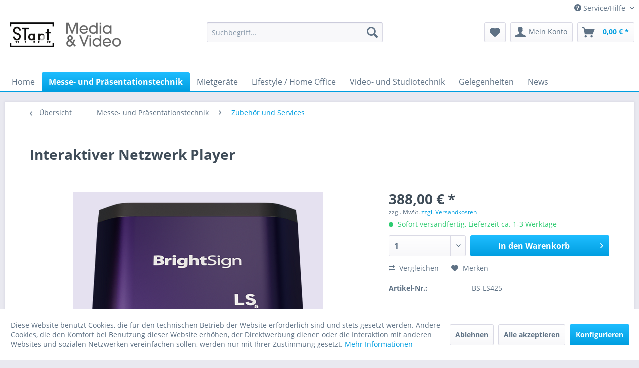

--- FILE ---
content_type: text/html; charset=UTF-8
request_url: https://www.start-media-video.net/messe-und-praesentationstechnik/zubehoer-und-services/3454/interaktiver-netzwerk-player
body_size: 17230
content:
<!DOCTYPE html>
<html class="no-js" lang="de" itemscope="itemscope" itemtype="https://schema.org/WebPage">
<head>
<meta charset="utf-8"><script>window.dataLayer = window.dataLayer || [];</script><script>window.dataLayer.push({
    "ecommerce": {
        "detail": {
            "actionField": {
                "list": "Zubeh\u00f6r und Services"
            },
            "products": [
                {
                    "name": "Interaktiver Netzwerk Player",
                    "id": "BS-LS425",
                    "price": "388",
                    "brand": "Markenfabrikat",
                    "category": "Zubeh\u00f6r und Services",
                    "variant": ""
                }
            ]
        },
        "currencyCode": "EUR"
    },
    "google_tag_params": {
        "ecomm_pagetype": "product",
        "ecomm_prodid": "BS-LS425"
    }
});</script>
<script>
var googleTag = function(w,d,s,l,i){w[l]=w[l]||[];w[l].push({'gtm.start':new Date().getTime(),event:'gtm.js'});var f=d.getElementsByTagName(s)[0],j=d.createElement(s),dl=l!='dataLayer'?'&l='+l:'';j.async=true;j.src='https://www.googletagmanager.com/gtm.js?id='+i+dl+'';f.parentNode.insertBefore(j,f);};
</script>
<meta name="author" content="" />
<meta name="robots" content="index,follow" />
<meta name="revisit-after" content="15 days" />
<meta name="keywords" content="Mediaplayer, WLAN, LAN, Bluetooth, Brightsign, Always look on the Brighsign of life, interaktiv, vernetzt, online, Player, LS425, Brightsign LS425" />
<meta name="description" content="Media Player mit WLAN" />
<meta property="og:type" content="product" />
<meta property="og:site_name" content="STart Media &amp; Video Shop" />
<meta property="og:url" content="https://www.start-media-video.net/messe-und-praesentationstechnik/zubehoer-und-services/3454/interaktiver-netzwerk-player" />
<meta property="og:title" content="Interaktiver Netzwerk Player" />
<meta property="og:description" content="Dieser Mediaplayer hat mehrere interaktive Funktionen. So ist es zum Beispiel möglich, den Player mit einem Touchmonitor zu verbinden und Webseiten…" />
<meta property="og:image" content="https://www.start-media-video.net/media/image/09/93/05/BS-LS425.png" />
<meta property="product:brand" content="Markenfabrikat" />
<meta property="product:price" content="388,00" />
<meta property="product:product_link" content="https://www.start-media-video.net/messe-und-praesentationstechnik/zubehoer-und-services/3454/interaktiver-netzwerk-player" />
<meta name="twitter:card" content="product" />
<meta name="twitter:site" content="STart Media &amp; Video Shop" />
<meta name="twitter:title" content="Interaktiver Netzwerk Player" />
<meta name="twitter:description" content="Dieser Mediaplayer hat mehrere interaktive Funktionen. So ist es zum Beispiel möglich, den Player mit einem Touchmonitor zu verbinden und Webseiten…" />
<meta name="twitter:image" content="https://www.start-media-video.net/media/image/09/93/05/BS-LS425.png" />
<meta itemprop="copyrightHolder" content="STart Media &amp; Video Shop" />
<meta itemprop="copyrightYear" content="2014" />
<meta itemprop="isFamilyFriendly" content="True" />
<meta itemprop="image" content="https://www.start-media-video.net/media/image/49/30/f5/StartMediaVideoLogo3.png" />
<meta name="viewport" content="width=device-width, initial-scale=1.0">
<meta name="mobile-web-app-capable" content="yes">
<meta name="apple-mobile-web-app-title" content="STart Media &amp; Video Shop">
<meta name="apple-mobile-web-app-capable" content="yes">
<meta name="apple-mobile-web-app-status-bar-style" content="default">
<link rel="apple-touch-icon-precomposed" href="https://www.start-media-video.net/media/image/55/57/00/Start-Logo-App-Icon144.png">
<link rel="shortcut icon" href="https://www.start-media-video.net/media/unknown/d9/0c/f4/favicon.ico">
<meta name="msapplication-navbutton-color" content="#009ee0" />
<meta name="application-name" content="STart Media &amp; Video Shop" />
<meta name="msapplication-starturl" content="https://www.start-media-video.net/" />
<meta name="msapplication-window" content="width=1024;height=768" />
<meta name="msapplication-TileImage" content="https://www.start-media-video.net/media/image/55/57/00/Start-Logo-App-Icon144.png">
<meta name="msapplication-TileColor" content="#009ee0">
<meta name="theme-color" content="#009ee0" />
<link rel="canonical" href="https://www.start-media-video.net/messe-und-praesentationstechnik/zubehoer-und-services/3454/interaktiver-netzwerk-player" />
<title itemprop="name">Netzwerk Player | STart Media &amp; Video Shop</title>
<link href="/web/cache/1754576496_c667802cca86d84b8c6054b39b6989a5.css" media="all" rel="stylesheet" type="text/css" />
</head>
<body class="is--ctl-detail is--act-index" ><!-- WbmTagManager (noscript) -->
<noscript><iframe src="https://www.googletagmanager.com/ns.html?id=GTM-KVP4Q6C"
            height="0" width="0" style="display:none;visibility:hidden"></iframe></noscript>
<!-- End WbmTagManager (noscript) -->
<div class="page-wrap">
<noscript class="noscript-main">
<div class="alert is--warning">
<div class="alert--icon">
<i class="icon--element icon--warning"></i>
</div>
<div class="alert--content">
Um STart&#x20;Media&#x20;&amp;&#x20;Video&#x20;Shop in vollem Umfang nutzen zu k&ouml;nnen, empfehlen wir Ihnen Javascript in Ihrem Browser zu aktiveren.
</div>
</div>
</noscript>
<header class="header-main">
<div class="top-bar">
<div class="container block-group">
<nav class="top-bar--navigation block" role="menubar">

    



    

<div class="navigation--entry entry--compare is--hidden" role="menuitem" aria-haspopup="true" data-drop-down-menu="true">
    

</div>
<div class="navigation--entry entry--service has--drop-down" role="menuitem" aria-haspopup="true" data-drop-down-menu="true">
<i class="icon--service"></i> Service/Hilfe
<ul class="service--list is--rounded" role="menu">
<li class="service--entry" role="menuitem">
<a class="service--link" href="https://www.start-media-video.net/ueber-uns" title="Über uns" >
Über uns
</a>
</li>
<li class="service--entry" role="menuitem">
<a class="service--link" href="https://www.start-media-video.net/hilfe/support" title="Hilfe / Support" >
Hilfe / Support
</a>
</li>
<li class="service--entry" role="menuitem">
<a class="service--link" href="https://www.start-media-video.net/versand-und-zahlungsbedingungen" title="Versand und Zahlungsbedingungen" >
Versand und Zahlungsbedingungen
</a>
</li>
<li class="service--entry" role="menuitem">
<a class="service--link" href="https://www.start-media-video.net/agb" title="AGB" >
AGB
</a>
</li>
<li class="service--entry" role="menuitem">
<a class="service--link" href="https://www.start-media-video.net/kontaktformular" title="Kontakt" target="_self">
Kontakt
</a>
</li>
<li class="service--entry" role="menuitem">
<a class="service--link" href="https://www.start-media-video.net/datenschutz" title="Datenschutz" >
Datenschutz
</a>
</li>
<li class="service--entry" role="menuitem">
<a class="service--link" href="javascript:openCookieConsentManager()" title="Cookie-Einstellungen" >
Cookie-Einstellungen
</a>
</li>
<li class="service--entry" role="menuitem">
<a class="service--link" href="https://www.start-media-video.net/impressum" title="Impressum" >
Impressum
</a>
</li>
</ul>
</div>
</nav>
</div>
</div>
<div class="container header--navigation">
<div class="logo-main block-group" role="banner">
<div class="logo--shop block">
<a class="logo--link" href="https://www.start-media-video.net/" title="STart Media &amp; Video Shop - zur Startseite wechseln">
<picture>
<source srcset="https://www.start-media-video.net/media/image/49/30/f5/StartMediaVideoLogo3.png" media="(min-width: 78.75em)">
<source srcset="https://www.start-media-video.net/media/image/49/30/f5/StartMediaVideoLogo3.png" media="(min-width: 64em)">
<source srcset="https://www.start-media-video.net/media/image/49/30/f5/StartMediaVideoLogo3.png" media="(min-width: 48em)">
<img srcset="https://www.start-media-video.net/media/image/49/30/f5/StartMediaVideoLogo3.png" alt="STart Media &amp; Video Shop - zur Startseite wechseln" />
</picture>
</a>
</div>
</div>
<nav class="shop--navigation block-group">
<ul class="navigation--list block-group" role="menubar">
<li class="navigation--entry entry--menu-left" role="menuitem">
<a class="entry--link entry--trigger btn is--icon-left" href="#offcanvas--left" data-offcanvas="true" data-offCanvasSelector=".sidebar-main" aria-label="Menü">
<i class="icon--menu"></i> Menü
</a>
</li>
<li class="navigation--entry entry--search" role="menuitem" data-search="true" aria-haspopup="true" data-minLength="3">
<a class="btn entry--link entry--trigger" href="#show-hide--search" title="Suche anzeigen / schließen" aria-label="Suche anzeigen / schließen">
<i class="icon--search"></i>
<span class="search--display">Suchen</span>
</a>
<form action="/search" method="get" class="main-search--form">
<input type="search" name="sSearch" aria-label="Suchbegriff..." class="main-search--field" autocomplete="off" autocapitalize="off" placeholder="Suchbegriff..." maxlength="30" />
<button type="submit" class="main-search--button" aria-label="Suchen">
<i class="icon--search"></i>
<span class="main-search--text">Suchen</span>
</button>
<div class="form--ajax-loader">&nbsp;</div>
</form>
<div class="main-search--results"></div>
</li>

    <li class="navigation--entry entry--notepad" role="menuitem">
        
        <a href="https://www.start-media-video.net/note" title="Merkzettel" aria-label="Merkzettel" class="btn">
            <i class="icon--heart"></i>
                    </a>
    </li>




    <li class="navigation--entry entry--account with-slt"
        role="menuitem"
        data-offcanvas="true"
        data-offCanvasSelector=".account--dropdown-navigation">
        
            <a href="https://www.start-media-video.net/account"
               title="Mein Konto"
               aria-label="Mein Konto"
               class="btn is--icon-left entry--link account--link">
                <i class="icon--account"></i>
                                    <span class="account--display">
                        Mein Konto
                    </span>
                            </a>
        

                    
                <div class="account--dropdown-navigation">

                    
                        <div class="navigation--smartphone">
                            <div class="entry--close-off-canvas">
                                <a href="#close-account-menu"
                                   class="account--close-off-canvas"
                                   title="Menü schließen"
                                   aria-label="Menü schließen">
                                    Menü schließen <i class="icon--arrow-right"></i>
                                </a>
                            </div>
                        </div>
                    

                    
                            <div class="account--menu is--rounded is--personalized">
        
                            
                
                                            <span class="navigation--headline">
                            Mein Konto
                        </span>
                                    

                
                <div class="account--menu-container">

                    
                        
                        <ul class="sidebar--navigation navigation--list is--level0 show--active-items">
                            
                                
                                
                                    
                                                                                    <li class="navigation--entry">
                                                <span class="navigation--signin">
                                                    <a href="https://www.start-media-video.net/account#hide-registration"
                                                       class="blocked--link btn is--primary navigation--signin-btn"
                                                       data-collapseTarget="#registration"
                                                       data-action="close">
                                                        Anmelden
                                                    </a>
                                                    <span class="navigation--register">
                                                        oder
                                                        <a href="https://www.start-media-video.net/account#show-registration"
                                                           class="blocked--link"
                                                           data-collapseTarget="#registration"
                                                           data-action="open">
                                                            registrieren
                                                        </a>
                                                    </span>
                                                </span>
                                            </li>
                                                                            

                                    
                                        <li class="navigation--entry">
                                            <a href="https://www.start-media-video.net/account" title="Übersicht" class="navigation--link">
                                                Übersicht
                                            </a>
                                        </li>
                                    
                                

                                
                                
                                    <li class="navigation--entry">
                                        <a href="https://www.start-media-video.net/account/profile" title="Persönliche Daten" class="navigation--link" rel="nofollow">
                                            Persönliche Daten
                                        </a>
                                    </li>
                                

                                
                                
                                                                            
                                            <li class="navigation--entry">
                                                <a href="https://www.start-media-video.net/address/index/sidebar/" title="Adressen" class="navigation--link" rel="nofollow">
                                                    Adressen
                                                </a>
                                            </li>
                                        
                                                                    

                                
                                
                                    <li class="navigation--entry">
                                        <a href="https://www.start-media-video.net/account/payment" title="Zahlungsarten" class="navigation--link" rel="nofollow">
                                            Zahlungsarten
                                        </a>
                                    </li>
                                

                                
                                
                                    <li class="navigation--entry">
                                        <a href="https://www.start-media-video.net/account/orders" title="Bestellungen" class="navigation--link" rel="nofollow">
                                            Bestellungen
                                        </a>
                                    </li>
                                

                                
                                
                                                                            <li class="navigation--entry">
                                            <a href="https://www.start-media-video.net/account/downloads" title="Sofortdownloads" class="navigation--link" rel="nofollow">
                                                Sofortdownloads
                                            </a>
                                        </li>
                                                                    

                                
                                
                                    <li class="navigation--entry">
                                        <a href="https://www.start-media-video.net/note" title="Merkzettel" class="navigation--link" rel="nofollow">
                                            Merkzettel
                                        </a>
                                    </li>
                                

                                
                                
                                                                    

                                
                                
                                                                    
                            
                        </ul>
                    
                </div>
                    
    </div>
                    
                </div>
            
            </li>




    <li class="navigation--entry entry--cart" role="menuitem">
        
        <a class="btn is--icon-left cart--link" href="https://www.start-media-video.net/checkout/cart" title="Warenkorb" aria-label="Warenkorb">
            <span class="cart--display">
                                    Warenkorb
                            </span>

            <span class="badge is--primary is--minimal cart--quantity is--hidden">0</span>

            <i class="icon--basket"></i>

            <span class="cart--amount">
                0,00&nbsp;&euro; *
            </span>
        </a>
        <div class="ajax-loader">&nbsp;</div>
    </li>




</ul>
</nav>
<div class="container--ajax-cart" data-collapse-cart="true" data-displayMode="offcanvas"></div>
</div>
</header>
<nav class="navigation-main">
<div class="container" data-menu-scroller="true" data-listSelector=".navigation--list.container" data-viewPortSelector=".navigation--list-wrapper">
<div class="navigation--list-wrapper">
<ul class="navigation--list container" role="menubar" itemscope="itemscope" itemtype="https://schema.org/SiteNavigationElement">
<li class="navigation--entry is--home" role="menuitem"><a class="navigation--link is--first" href="https://www.start-media-video.net/" title="Home" aria-label="Home" itemprop="url"><span itemprop="name">Home</span></a></li><li class="navigation--entry is--active" role="menuitem"><a class="navigation--link is--active" href="https://www.start-media-video.net/messe-und-praesentationstechnik/" title="Messe- und Präsentationstechnik" aria-label="Messe- und Präsentationstechnik" itemprop="url"><span itemprop="name">Messe- und Präsentationstechnik</span></a></li><li class="navigation--entry" role="menuitem"><a class="navigation--link" href="https://www.start-media-video.net/mietgeraete/" title="Mietgeräte" aria-label="Mietgeräte" itemprop="url"><span itemprop="name">Mietgeräte</span></a></li><li class="navigation--entry" role="menuitem"><a class="navigation--link" href="https://www.start-media-video.net/lifestyle-home-office/" title="Lifestyle / Home Office" aria-label="Lifestyle / Home Office" itemprop="url"><span itemprop="name">Lifestyle / Home Office</span></a></li><li class="navigation--entry" role="menuitem"><a class="navigation--link" href="https://www.start-media-video.net/video-und-studiotechnik/" title="Video- und Studiotechnik" aria-label="Video- und Studiotechnik" itemprop="url"><span itemprop="name">Video- und Studiotechnik</span></a></li><li class="navigation--entry" role="menuitem"><a class="navigation--link" href="https://www.start-media-video.net/gelegenheiten/" title="Gelegenheiten" aria-label="Gelegenheiten" itemprop="url"><span itemprop="name">Gelegenheiten</span></a></li><li class="navigation--entry" role="menuitem"><a class="navigation--link" href="https://www.start-media-video.net/news/" title="News" aria-label="News" itemprop="url"><span itemprop="name">News</span></a></li>            </ul>
</div>
<div class="advanced-menu" data-advanced-menu="true" data-hoverDelay="250">
<div class="menu--container">
<div class="button-container">
<a href="https://www.start-media-video.net/messe-und-praesentationstechnik/" class="button--category" aria-label="Zur Kategorie Messe- und Präsentationstechnik" title="Zur Kategorie Messe- und Präsentationstechnik">
<i class="icon--arrow-right"></i>
Zur Kategorie Messe- und Präsentationstechnik
</a>
<span class="button--close">
<i class="icon--cross"></i>
</span>
</div>
<div class="content--wrapper has--content">
<ul class="menu--list menu--level-0 columns--4" style="width: 100%;">
<li class="menu--list-item item--level-0" style="width: 100%">
<a href="https://www.start-media-video.net/messe-und-praesentationstechnik/monitore-allgemein/" class="menu--list-item-link" aria-label="Monitore allgemein" title="Monitore allgemein">Monitore allgemein</a>
</li>
<li class="menu--list-item item--level-0" style="width: 100%">
<a href="https://www.start-media-video.net/messe-und-praesentationstechnik/monitore-mit-touchscreen/" class="menu--list-item-link" aria-label="Monitore mit Touchscreen" title="Monitore mit Touchscreen">Monitore mit Touchscreen</a>
</li>
<li class="menu--list-item item--level-0" style="width: 100%">
<a href="https://www.start-media-video.net/messe-und-praesentationstechnik/standgeraete-und-stelen/" class="menu--list-item-link" aria-label="Standgeräte und Stelen" title="Standgeräte und Stelen">Standgeräte und Stelen</a>
</li>
<li class="menu--list-item item--level-0" style="width: 100%">
<a href="https://www.start-media-video.net/messe-und-praesentationstechnik/staender-und-montage/" class="menu--list-item-link" aria-label="Ständer und Montage" title="Ständer und Montage">Ständer und Montage</a>
</li>
<li class="menu--list-item item--level-0" style="width: 100%">
<a href="https://www.start-media-video.net/messe-und-praesentationstechnik/led-videowand/" class="menu--list-item-link" aria-label="LED Videowand" title="LED Videowand">LED Videowand</a>
</li>
<li class="menu--list-item item--level-0" style="width: 100%">
<a href="https://www.start-media-video.net/messe-und-praesentationstechnik/beamer/" class="menu--list-item-link" aria-label="Beamer" title="Beamer">Beamer</a>
</li>
<li class="menu--list-item item--level-0" style="width: 100%">
<a href="https://www.start-media-video.net/messe-und-praesentationstechnik/selfservice-terminal/" class="menu--list-item-link" aria-label="Selfservice Terminal" title="Selfservice Terminal">Selfservice Terminal</a>
</li>
<li class="menu--list-item item--level-0" style="width: 100%">
<a href="https://www.start-media-video.net/messe-und-praesentationstechnik/zubehoer-und-services/" class="menu--list-item-link" aria-label="Zubehör und Services" title="Zubehör und Services">Zubehör und Services</a>
</li>
</ul>
</div>
</div>
<div class="menu--container">
<div class="button-container">
<a href="https://www.start-media-video.net/mietgeraete/" class="button--category" aria-label="Zur Kategorie Mietgeräte" title="Zur Kategorie Mietgeräte">
<i class="icon--arrow-right"></i>
Zur Kategorie Mietgeräte
</a>
<span class="button--close">
<i class="icon--cross"></i>
</span>
</div>
</div>
<div class="menu--container">
<div class="button-container">
<a href="https://www.start-media-video.net/lifestyle-home-office/" class="button--category" aria-label="Zur Kategorie Lifestyle / Home Office" title="Zur Kategorie Lifestyle / Home Office">
<i class="icon--arrow-right"></i>
Zur Kategorie Lifestyle / Home Office
</a>
<span class="button--close">
<i class="icon--cross"></i>
</span>
</div>
<div class="content--wrapper has--content">
<ul class="menu--list menu--level-0 columns--4" style="width: 100%;">
<li class="menu--list-item item--level-0" style="width: 100%">
<a href="https://www.start-media-video.net/lifestyle-home-office/arbeitsplatz/" class="menu--list-item-link" aria-label="Arbeitsplatz" title="Arbeitsplatz">Arbeitsplatz</a>
</li>
<li class="menu--list-item item--level-0" style="width: 100%">
<a href="https://www.start-media-video.net/lifestyle-home-office/videokonferenz/" class="menu--list-item-link" aria-label="Videokonferenz" title="Videokonferenz">Videokonferenz</a>
</li>
<li class="menu--list-item item--level-0" style="width: 100%">
<a href="https://www.start-media-video.net/lifestyle-home-office/licht/" class="menu--list-item-link" aria-label="Licht" title="Licht">Licht</a>
</li>
<li class="menu--list-item item--level-0" style="width: 100%">
<a href="https://www.start-media-video.net/lifestyle-home-office/moebel/" class="menu--list-item-link" aria-label="Möbel" title="Möbel">Möbel</a>
</li>
<li class="menu--list-item item--level-0" style="width: 100%">
<a href="https://www.start-media-video.net/lifestyle-home-office/unischtbare-monitore/" class="menu--list-item-link" aria-label="Unischtbare Monitore" title="Unischtbare Monitore">Unischtbare Monitore</a>
</li>
</ul>
</div>
</div>
<div class="menu--container">
<div class="button-container">
<a href="https://www.start-media-video.net/video-und-studiotechnik/" class="button--category" aria-label="Zur Kategorie Video- und Studiotechnik" title="Zur Kategorie Video- und Studiotechnik">
<i class="icon--arrow-right"></i>
Zur Kategorie Video- und Studiotechnik
</a>
<span class="button--close">
<i class="icon--cross"></i>
</span>
</div>
<div class="content--wrapper has--content">
<ul class="menu--list menu--level-0 columns--4" style="width: 100%;">
<li class="menu--list-item item--level-0" style="width: 100%">
<a href="https://www.start-media-video.net/video-und-studiotechnik/recorder-player/" class="menu--list-item-link" aria-label="Recorder / Player" title="Recorder / Player">Recorder / Player</a>
</li>
<li class="menu--list-item item--level-0" style="width: 100%">
<a href="https://www.start-media-video.net/video-und-studiotechnik/encoding-decoding/" class="menu--list-item-link" aria-label="Encoding / Decoding" title="Encoding / Decoding">Encoding / Decoding</a>
</li>
<li class="menu--list-item item--level-0" style="width: 100%">
<a href="https://www.start-media-video.net/video-und-studiotechnik/kreuzschienen-verteiler/" class="menu--list-item-link" aria-label="Kreuzschienen / Verteiler" title="Kreuzschienen / Verteiler">Kreuzschienen / Verteiler</a>
</li>
<li class="menu--list-item item--level-0" style="width: 100%">
<a href="https://www.start-media-video.net/video-und-studiotechnik/konverter-wandler/" class="menu--list-item-link" aria-label="Konverter / Wandler" title="Konverter / Wandler">Konverter / Wandler</a>
</li>
<li class="menu--list-item item--level-0" style="width: 100%">
<a href="https://www.start-media-video.net/video-und-studiotechnik/videoschnitt-capture/" class="menu--list-item-link" aria-label="Videoschnitt / Capture" title="Videoschnitt / Capture">Videoschnitt / Capture</a>
</li>
<li class="menu--list-item item--level-0" style="width: 100%">
<a href="https://www.start-media-video.net/video-und-studiotechnik/monitoring/" class="menu--list-item-link" aria-label="Monitoring" title="Monitoring">Monitoring</a>
</li>
<li class="menu--list-item item--level-0" style="width: 100%">
<a href="https://www.start-media-video.net/video-und-studiotechnik/software/" class="menu--list-item-link" aria-label="Software" title="Software">Software</a>
</li>
<li class="menu--list-item item--level-0" style="width: 100%">
<a href="https://www.start-media-video.net/video-und-studiotechnik/licht/" class="menu--list-item-link" aria-label="Licht" title="Licht">Licht</a>
</li>
</ul>
</div>
</div>
<div class="menu--container">
<div class="button-container">
<a href="https://www.start-media-video.net/gelegenheiten/" class="button--category" aria-label="Zur Kategorie Gelegenheiten" title="Zur Kategorie Gelegenheiten">
<i class="icon--arrow-right"></i>
Zur Kategorie Gelegenheiten
</a>
<span class="button--close">
<i class="icon--cross"></i>
</span>
</div>
</div>
<div class="menu--container">
<div class="button-container">
<a href="https://www.start-media-video.net/news/" class="button--category" aria-label="Zur Kategorie News" title="Zur Kategorie News">
<i class="icon--arrow-right"></i>
Zur Kategorie News
</a>
<span class="button--close">
<i class="icon--cross"></i>
</span>
</div>
<div class="content--wrapper has--teaser">
<div class="menu--teaser" style="width: 100%;">
<div class="teaser--headline">Neuigkeiten aus der Welt interaktiver Medien</div>
</div>
</div>
</div>
</div>
</div>
</nav>
<section class="content-main container block-group">
<nav class="content--breadcrumb block">
<a class="breadcrumb--button breadcrumb--link" href="https://www.start-media-video.net/messe-und-praesentationstechnik/zubehoer-und-services/" title="Übersicht">
<i class="icon--arrow-left"></i>
<span class="breadcrumb--title">Übersicht</span>
</a>
<ul class="breadcrumb--list" role="menu" itemscope itemtype="https://schema.org/BreadcrumbList">
<li role="menuitem" class="breadcrumb--entry" itemprop="itemListElement" itemscope itemtype="https://schema.org/ListItem">
<a class="breadcrumb--link" href="https://www.start-media-video.net/messe-und-praesentationstechnik/" title="Messe- und Präsentationstechnik" itemprop="item">
<link itemprop="url" href="https://www.start-media-video.net/messe-und-praesentationstechnik/" />
<span class="breadcrumb--title" itemprop="name">Messe- und Präsentationstechnik</span>
</a>
<meta itemprop="position" content="0" />
</li>
<li role="none" class="breadcrumb--separator">
<i class="icon--arrow-right"></i>
</li>
<li role="menuitem" class="breadcrumb--entry is--active" itemprop="itemListElement" itemscope itemtype="https://schema.org/ListItem">
<a class="breadcrumb--link" href="https://www.start-media-video.net/messe-und-praesentationstechnik/zubehoer-und-services/" title="Zubehör und Services" itemprop="item">
<link itemprop="url" href="https://www.start-media-video.net/messe-und-praesentationstechnik/zubehoer-und-services/" />
<span class="breadcrumb--title" itemprop="name">Zubehör und Services</span>
</a>
<meta itemprop="position" content="1" />
</li>
</ul>
</nav>
<nav class="product--navigation">
<a href="#" class="navigation--link link--prev">
<div class="link--prev-button">
<span class="link--prev-inner">Zurück</span>
</div>
<div class="image--wrapper">
<div class="image--container"></div>
</div>
</a>
<a href="#" class="navigation--link link--next">
<div class="link--next-button">
<span class="link--next-inner">Vor</span>
</div>
<div class="image--wrapper">
<div class="image--container"></div>
</div>
</a>
</nav>
<div class="content-main--inner">
<div id='cookie-consent' class='off-canvas is--left block-transition' data-cookie-consent-manager='true' data-cookieTimeout='60'>
<div class='cookie-consent--header cookie-consent--close'>
Cookie-Einstellungen
<i class="icon--arrow-right"></i>
</div>
<div class='cookie-consent--description'>
Diese Website benutzt Cookies, die für den technischen Betrieb der Website erforderlich sind und stets gesetzt werden. Andere Cookies, die den Komfort bei Benutzung dieser Website erhöhen, der Direktwerbung dienen oder die Interaktion mit anderen Websites und sozialen Netzwerken vereinfachen sollen, werden nur mit Ihrer Zustimmung gesetzt.
</div>
<div class='cookie-consent--configuration'>
<div class='cookie-consent--configuration-header'>
<div class='cookie-consent--configuration-header-text'>Konfiguration</div>
</div>
<div class='cookie-consent--configuration-main'>
<div class='cookie-consent--group'>
<input type="hidden" class="cookie-consent--group-name" value="technical" />
<label class="cookie-consent--group-state cookie-consent--state-input cookie-consent--required">
<input type="checkbox" name="technical-state" class="cookie-consent--group-state-input" disabled="disabled" checked="checked"/>
<span class="cookie-consent--state-input-element"></span>
</label>
<div class='cookie-consent--group-title' data-collapse-panel='true' data-contentSiblingSelector=".cookie-consent--group-container">
<div class="cookie-consent--group-title-label cookie-consent--state-label">
Technisch erforderlich
</div>
<span class="cookie-consent--group-arrow is-icon--right">
<i class="icon--arrow-right"></i>
</span>
</div>
<div class='cookie-consent--group-container'>
<div class='cookie-consent--group-description'>
Diese Cookies sind für die Grundfunktionen des Shops notwendig.
</div>
<div class='cookie-consent--cookies-container'>
<div class='cookie-consent--cookie'>
<input type="hidden" class="cookie-consent--cookie-name" value="cookieDeclined" />
<label class="cookie-consent--cookie-state cookie-consent--state-input cookie-consent--required">
<input type="checkbox" name="cookieDeclined-state" class="cookie-consent--cookie-state-input" disabled="disabled" checked="checked" />
<span class="cookie-consent--state-input-element"></span>
</label>
<div class='cookie--label cookie-consent--state-label'>
"Alle Cookies ablehnen" Cookie
</div>
</div>
<div class='cookie-consent--cookie'>
<input type="hidden" class="cookie-consent--cookie-name" value="allowCookie" />
<label class="cookie-consent--cookie-state cookie-consent--state-input cookie-consent--required">
<input type="checkbox" name="allowCookie-state" class="cookie-consent--cookie-state-input" disabled="disabled" checked="checked" />
<span class="cookie-consent--state-input-element"></span>
</label>
<div class='cookie--label cookie-consent--state-label'>
"Alle Cookies annehmen" Cookie
</div>
</div>
<div class='cookie-consent--cookie'>
<input type="hidden" class="cookie-consent--cookie-name" value="shop" />
<label class="cookie-consent--cookie-state cookie-consent--state-input cookie-consent--required">
<input type="checkbox" name="shop-state" class="cookie-consent--cookie-state-input" disabled="disabled" checked="checked" />
<span class="cookie-consent--state-input-element"></span>
</label>
<div class='cookie--label cookie-consent--state-label'>
Ausgewählter Shop
</div>
</div>
<div class='cookie-consent--cookie'>
<input type="hidden" class="cookie-consent--cookie-name" value="csrf_token" />
<label class="cookie-consent--cookie-state cookie-consent--state-input cookie-consent--required">
<input type="checkbox" name="csrf_token-state" class="cookie-consent--cookie-state-input" disabled="disabled" checked="checked" />
<span class="cookie-consent--state-input-element"></span>
</label>
<div class='cookie--label cookie-consent--state-label'>
CSRF-Token
</div>
</div>
<div class='cookie-consent--cookie'>
<input type="hidden" class="cookie-consent--cookie-name" value="cookiePreferences" />
<label class="cookie-consent--cookie-state cookie-consent--state-input cookie-consent--required">
<input type="checkbox" name="cookiePreferences-state" class="cookie-consent--cookie-state-input" disabled="disabled" checked="checked" />
<span class="cookie-consent--state-input-element"></span>
</label>
<div class='cookie--label cookie-consent--state-label'>
Cookie-Einstellungen
</div>
</div>
<div class='cookie-consent--cookie'>
<input type="hidden" class="cookie-consent--cookie-name" value="x-cache-context-hash" />
<label class="cookie-consent--cookie-state cookie-consent--state-input cookie-consent--required">
<input type="checkbox" name="x-cache-context-hash-state" class="cookie-consent--cookie-state-input" disabled="disabled" checked="checked" />
<span class="cookie-consent--state-input-element"></span>
</label>
<div class='cookie--label cookie-consent--state-label'>
Individuelle Preise
</div>
</div>
<div class='cookie-consent--cookie'>
<input type="hidden" class="cookie-consent--cookie-name" value="slt" />
<label class="cookie-consent--cookie-state cookie-consent--state-input cookie-consent--required">
<input type="checkbox" name="slt-state" class="cookie-consent--cookie-state-input" disabled="disabled" checked="checked" />
<span class="cookie-consent--state-input-element"></span>
</label>
<div class='cookie--label cookie-consent--state-label'>
Kunden-Wiedererkennung
</div>
</div>
<div class='cookie-consent--cookie'>
<input type="hidden" class="cookie-consent--cookie-name" value="nocache" />
<label class="cookie-consent--cookie-state cookie-consent--state-input cookie-consent--required">
<input type="checkbox" name="nocache-state" class="cookie-consent--cookie-state-input" disabled="disabled" checked="checked" />
<span class="cookie-consent--state-input-element"></span>
</label>
<div class='cookie--label cookie-consent--state-label'>
Kundenspezifisches Caching
</div>
</div>
<div class='cookie-consent--cookie'>
<input type="hidden" class="cookie-consent--cookie-name" value="paypal-cookies" />
<label class="cookie-consent--cookie-state cookie-consent--state-input cookie-consent--required">
<input type="checkbox" name="paypal-cookies-state" class="cookie-consent--cookie-state-input" disabled="disabled" checked="checked" />
<span class="cookie-consent--state-input-element"></span>
</label>
<div class='cookie--label cookie-consent--state-label'>
PayPal-Zahlungen
</div>
</div>
<div class='cookie-consent--cookie'>
<input type="hidden" class="cookie-consent--cookie-name" value="session" />
<label class="cookie-consent--cookie-state cookie-consent--state-input cookie-consent--required">
<input type="checkbox" name="session-state" class="cookie-consent--cookie-state-input" disabled="disabled" checked="checked" />
<span class="cookie-consent--state-input-element"></span>
</label>
<div class='cookie--label cookie-consent--state-label'>
Session
</div>
</div>
<div class='cookie-consent--cookie'>
<input type="hidden" class="cookie-consent--cookie-name" value="currency" />
<label class="cookie-consent--cookie-state cookie-consent--state-input cookie-consent--required">
<input type="checkbox" name="currency-state" class="cookie-consent--cookie-state-input" disabled="disabled" checked="checked" />
<span class="cookie-consent--state-input-element"></span>
</label>
<div class='cookie--label cookie-consent--state-label'>
Währungswechsel
</div>
</div>
</div>
</div>
</div>
<div class='cookie-consent--group'>
<input type="hidden" class="cookie-consent--group-name" value="comfort" />
<label class="cookie-consent--group-state cookie-consent--state-input">
<input type="checkbox" name="comfort-state" class="cookie-consent--group-state-input"/>
<span class="cookie-consent--state-input-element"></span>
</label>
<div class='cookie-consent--group-title' data-collapse-panel='true' data-contentSiblingSelector=".cookie-consent--group-container">
<div class="cookie-consent--group-title-label cookie-consent--state-label">
Komfortfunktionen
</div>
<span class="cookie-consent--group-arrow is-icon--right">
<i class="icon--arrow-right"></i>
</span>
</div>
<div class='cookie-consent--group-container'>
<div class='cookie-consent--group-description'>
Diese Cookies werden genutzt um das Einkaufserlebnis noch ansprechender zu gestalten, beispielsweise für die Wiedererkennung des Besuchers.
</div>
<div class='cookie-consent--cookies-container'>
<div class='cookie-consent--cookie'>
<input type="hidden" class="cookie-consent--cookie-name" value="sUniqueID" />
<label class="cookie-consent--cookie-state cookie-consent--state-input">
<input type="checkbox" name="sUniqueID-state" class="cookie-consent--cookie-state-input" />
<span class="cookie-consent--state-input-element"></span>
</label>
<div class='cookie--label cookie-consent--state-label'>
Merkzettel
</div>
</div>
</div>
</div>
</div>
<div class='cookie-consent--group'>
<input type="hidden" class="cookie-consent--group-name" value="statistics" />
<label class="cookie-consent--group-state cookie-consent--state-input">
<input type="checkbox" name="statistics-state" class="cookie-consent--group-state-input"/>
<span class="cookie-consent--state-input-element"></span>
</label>
<div class='cookie-consent--group-title' data-collapse-panel='true' data-contentSiblingSelector=".cookie-consent--group-container">
<div class="cookie-consent--group-title-label cookie-consent--state-label">
Statistik & Tracking
</div>
<span class="cookie-consent--group-arrow is-icon--right">
<i class="icon--arrow-right"></i>
</span>
</div>
<div class='cookie-consent--group-container'>
<div class='cookie-consent--cookies-container'>
<div class='cookie-consent--cookie'>
<input type="hidden" class="cookie-consent--cookie-name" value="x-ua-device" />
<label class="cookie-consent--cookie-state cookie-consent--state-input">
<input type="checkbox" name="x-ua-device-state" class="cookie-consent--cookie-state-input" />
<span class="cookie-consent--state-input-element"></span>
</label>
<div class='cookie--label cookie-consent--state-label'>
Endgeräteerkennung
</div>
</div>
<div class='cookie-consent--cookie'>
<input type="hidden" class="cookie-consent--cookie-name" value="wbm_tag_manager" />
<label class="cookie-consent--cookie-state cookie-consent--state-input">
<input type="checkbox" name="wbm_tag_manager-state" class="cookie-consent--cookie-state-input" />
<span class="cookie-consent--state-input-element"></span>
</label>
<div class='cookie--label cookie-consent--state-label'>
Google Tag Manager
</div>
</div>
<div class='cookie-consent--cookie'>
<input type="hidden" class="cookie-consent--cookie-name" value="partner" />
<label class="cookie-consent--cookie-state cookie-consent--state-input">
<input type="checkbox" name="partner-state" class="cookie-consent--cookie-state-input" />
<span class="cookie-consent--state-input-element"></span>
</label>
<div class='cookie--label cookie-consent--state-label'>
Partnerprogramm
</div>
</div>
</div>
</div>
</div>
</div>
</div>
<div class="cookie-consent--save">
<input class="cookie-consent--save-button btn is--primary" type="button" value="Einstellungen speichern" />
</div>
</div>
<aside class="sidebar-main off-canvas">
<div class="navigation--smartphone">
<ul class="navigation--list ">
<li class="navigation--entry entry--close-off-canvas">
<a href="#close-categories-menu" title="Menü schließen" class="navigation--link">
Menü schließen <i class="icon--arrow-right"></i>
</a>
</li>
</ul>
<div class="mobile--switches">

    



    

</div>
</div>
<div class="sidebar--categories-wrapper" data-subcategory-nav="true" data-mainCategoryId="3" data-categoryId="1207" data-fetchUrl="/widgets/listing/getCategory/categoryId/1207">
<div class="categories--headline navigation--headline">
Kategorien
</div>
<div class="sidebar--categories-navigation">
<ul class="sidebar--navigation categories--navigation navigation--list is--drop-down is--level0 is--rounded" role="menu">
<li class="navigation--entry is--active has--sub-categories has--sub-children" role="menuitem">
<a class="navigation--link is--active has--sub-categories link--go-forward" href="https://www.start-media-video.net/messe-und-praesentationstechnik/" data-categoryId="1193" data-fetchUrl="/widgets/listing/getCategory/categoryId/1193" title="Messe- und Präsentationstechnik" >
Messe- und Präsentationstechnik
<span class="is--icon-right">
<i class="icon--arrow-right"></i>
</span>
</a>
<ul class="sidebar--navigation categories--navigation navigation--list is--level1 is--rounded" role="menu">
<li class="navigation--entry" role="menuitem">
<a class="navigation--link" href="https://www.start-media-video.net/messe-und-praesentationstechnik/monitore-allgemein/" data-categoryId="1202" data-fetchUrl="/widgets/listing/getCategory/categoryId/1202" title="Monitore allgemein" >
Monitore allgemein
</a>
</li>
<li class="navigation--entry" role="menuitem">
<a class="navigation--link" href="https://www.start-media-video.net/messe-und-praesentationstechnik/monitore-mit-touchscreen/" data-categoryId="1201" data-fetchUrl="/widgets/listing/getCategory/categoryId/1201" title="Monitore mit Touchscreen" >
Monitore mit Touchscreen
</a>
</li>
<li class="navigation--entry" role="menuitem">
<a class="navigation--link" href="https://www.start-media-video.net/messe-und-praesentationstechnik/standgeraete-und-stelen/" data-categoryId="1221" data-fetchUrl="/widgets/listing/getCategory/categoryId/1221" title="Standgeräte und Stelen" >
Standgeräte und Stelen
</a>
</li>
<li class="navigation--entry" role="menuitem">
<a class="navigation--link" href="https://www.start-media-video.net/messe-und-praesentationstechnik/staender-und-montage/" data-categoryId="1206" data-fetchUrl="/widgets/listing/getCategory/categoryId/1206" title="Ständer und Montage" >
Ständer und Montage
</a>
</li>
<li class="navigation--entry" role="menuitem">
<a class="navigation--link" href="https://www.start-media-video.net/messe-und-praesentationstechnik/led-videowand/" data-categoryId="1208" data-fetchUrl="/widgets/listing/getCategory/categoryId/1208" title="LED Videowand" >
LED Videowand
</a>
</li>
<li class="navigation--entry" role="menuitem">
<a class="navigation--link" href="https://www.start-media-video.net/messe-und-praesentationstechnik/beamer/" data-categoryId="1220" data-fetchUrl="/widgets/listing/getCategory/categoryId/1220" title="Beamer" >
Beamer
</a>
</li>
<li class="navigation--entry" role="menuitem">
<a class="navigation--link" href="https://www.start-media-video.net/messe-und-praesentationstechnik/selfservice-terminal/" data-categoryId="1222" data-fetchUrl="/widgets/listing/getCategory/categoryId/1222" title="Selfservice Terminal" >
Selfservice Terminal
</a>
</li>
<li class="navigation--entry is--active" role="menuitem">
<a class="navigation--link is--active" href="https://www.start-media-video.net/messe-und-praesentationstechnik/zubehoer-und-services/" data-categoryId="1207" data-fetchUrl="/widgets/listing/getCategory/categoryId/1207" title="Zubehör und Services" >
Zubehör und Services
</a>
</li>
</ul>
</li>
<li class="navigation--entry" role="menuitem">
<a class="navigation--link" href="https://www.start-media-video.net/mietgeraete/" data-categoryId="1203" data-fetchUrl="/widgets/listing/getCategory/categoryId/1203" title="Mietgeräte" >
Mietgeräte
</a>
</li>
<li class="navigation--entry has--sub-children" role="menuitem">
<a class="navigation--link link--go-forward" href="https://www.start-media-video.net/lifestyle-home-office/" data-categoryId="1210" data-fetchUrl="/widgets/listing/getCategory/categoryId/1210" title="Lifestyle / Home Office" >
Lifestyle / Home Office
<span class="is--icon-right">
<i class="icon--arrow-right"></i>
</span>
</a>
</li>
<li class="navigation--entry has--sub-children" role="menuitem">
<a class="navigation--link link--go-forward" href="https://www.start-media-video.net/video-und-studiotechnik/" data-categoryId="1215" data-fetchUrl="/widgets/listing/getCategory/categoryId/1215" title="Video- und Studiotechnik" >
Video- und Studiotechnik
<span class="is--icon-right">
<i class="icon--arrow-right"></i>
</span>
</a>
</li>
<li class="navigation--entry" role="menuitem">
<a class="navigation--link" href="https://www.start-media-video.net/gelegenheiten/" data-categoryId="1185" data-fetchUrl="/widgets/listing/getCategory/categoryId/1185" title="Gelegenheiten" >
Gelegenheiten
</a>
</li>
<li class="navigation--entry" role="menuitem">
<a class="navigation--link" href="https://www.start-media-video.net/news/" data-categoryId="1151" data-fetchUrl="/widgets/listing/getCategory/categoryId/1151" title="News" >
News
</a>
</li>
</ul>
</div>
<div class="shop-sites--container is--rounded">
<div class="shop-sites--headline navigation--headline">
Informationen
</div>
<ul class="shop-sites--navigation sidebar--navigation navigation--list is--drop-down is--level0" role="menu">
<li class="navigation--entry" role="menuitem">
<a class="navigation--link" href="https://www.start-media-video.net/ueber-uns" title="Über uns" data-categoryId="9" data-fetchUrl="/widgets/listing/getCustomPage/pageId/9" >
Über uns
</a>
</li>
<li class="navigation--entry" role="menuitem">
<a class="navigation--link" href="https://www.start-media-video.net/hilfe/support" title="Hilfe / Support" data-categoryId="2" data-fetchUrl="/widgets/listing/getCustomPage/pageId/2" >
Hilfe / Support
</a>
</li>
<li class="navigation--entry" role="menuitem">
<a class="navigation--link" href="https://www.start-media-video.net/versand-und-zahlungsbedingungen" title="Versand und Zahlungsbedingungen" data-categoryId="6" data-fetchUrl="/widgets/listing/getCustomPage/pageId/6" >
Versand und Zahlungsbedingungen
</a>
</li>
<li class="navigation--entry" role="menuitem">
<a class="navigation--link" href="https://www.start-media-video.net/agb" title="AGB" data-categoryId="4" data-fetchUrl="/widgets/listing/getCustomPage/pageId/4" >
AGB
</a>
</li>
<li class="navigation--entry" role="menuitem">
<a class="navigation--link" href="https://www.start-media-video.net/kontaktformular" title="Kontakt" data-categoryId="1" data-fetchUrl="/widgets/listing/getCustomPage/pageId/1" target="_self">
Kontakt
</a>
</li>
<li class="navigation--entry" role="menuitem">
<a class="navigation--link" href="https://www.start-media-video.net/datenschutz" title="Datenschutz" data-categoryId="7" data-fetchUrl="/widgets/listing/getCustomPage/pageId/7" >
Datenschutz
</a>
</li>
<li class="navigation--entry" role="menuitem">
<a class="navigation--link" href="javascript:openCookieConsentManager()" title="Cookie-Einstellungen" data-categoryId="46" data-fetchUrl="/widgets/listing/getCustomPage/pageId/46" >
Cookie-Einstellungen
</a>
</li>
<li class="navigation--entry" role="menuitem">
<a class="navigation--link" href="https://www.start-media-video.net/impressum" title="Impressum" data-categoryId="3" data-fetchUrl="/widgets/listing/getCustomPage/pageId/3" >
Impressum
</a>
</li>
</ul>
</div>
</div>
</aside>
<div class="content--wrapper">
<div class="content product--details" itemscope itemtype="https://schema.org/Product" data-product-navigation="/widgets/listing/productNavigation" data-category-id="1207" data-main-ordernumber="BS-LS425" data-ajax-wishlist="true" data-compare-ajax="true" data-ajax-variants-container="true">
<header class="product--header">
<div class="product--info">
<h1 class="product--title" itemprop="name">
Interaktiver Netzwerk Player
</h1>
</div>
</header>
<div class="product--detail-upper block-group">
<div class="product--image-container image-slider product--image-zoom" data-image-slider="true" data-image-gallery="true" data-maxZoom="0" data-thumbnails=".image--thumbnails" >
<div class="image-slider--container no--thumbnails">
<div class="image-slider--slide">
<div class="image--box image-slider--item">
<span class="image--element" data-img-large="https://www.start-media-video.net/media/image/03/35/7c/BS-LS425_1280x1280.png" data-img-small="https://www.start-media-video.net/media/image/cd/72/45/BS-LS425_200x200.png" data-img-original="https://www.start-media-video.net/media/image/09/93/05/BS-LS425.png" data-alt="Interaktiver Netzwerk Player">
<span class="image--media">
<img srcset="https://www.start-media-video.net/media/image/e1/3b/8e/BS-LS425_600x600.png, https://www.start-media-video.net/media/image/55/fa/84/BS-LS425_600x600@2x.png 2x" src="https://www.start-media-video.net/media/image/e1/3b/8e/BS-LS425_600x600.png" alt="Interaktiver Netzwerk Player" itemprop="image" />
</span>
</span>
</div>
</div>
</div>
</div>
<div class="product--buybox block">
<div class="is--hidden" itemprop="brand" itemtype="https://schema.org/Brand" itemscope>
<meta itemprop="name" content="Markenfabrikat" />
</div>
<meta itemprop="weight" content="5 kg"/>
<div itemprop="offers" itemscope itemtype="https://schema.org/Offer" class="buybox--inner">
<meta itemprop="priceCurrency" content="EUR"/>
<span itemprop="priceSpecification" itemscope itemtype="https://schema.org/PriceSpecification">
<meta itemprop="valueAddedTaxIncluded" content="false"/>
</span>
<meta itemprop="url" content="https://www.start-media-video.net/messe-und-praesentationstechnik/zubehoer-und-services/3454/interaktiver-netzwerk-player"/>
<div class="product--price price--default">
<span class="price--content content--default">
<meta itemprop="price" content="388.00">
388,00&nbsp;&euro; *
</span>
</div>
<p class="product--tax" data-content="" data-modalbox="true" data-targetSelector="a" data-mode="ajax">
zzgl. MwSt. <a title="Versandkosten" href="https://www.start-media-video.net/versand-und-zahlungsbedingungen" style="text-decoration:underline">zzgl. Versandkosten</a>
</p>
<div class="product--delivery">
<link itemprop="availability" href="https://schema.org/InStock" />
<p class="delivery--information">
<span class="delivery--text delivery--text-available">
<i class="delivery--status-icon delivery--status-available"></i>
Sofort versandfertig, Lieferzeit ca. 1-3 Werktage
</span>
</p>
</div>
<div class="product--configurator">
</div>
<form name="sAddToBasket" method="post" action="https://www.start-media-video.net/checkout/addArticle" class="buybox--form" data-add-article="true" data-eventName="submit" data-showModal="false" data-addArticleUrl="https://www.start-media-video.net/checkout/ajaxAddArticleCart">
<input type="hidden" name="sActionIdentifier" value=""/>
<input type="hidden" name="sAddAccessories" id="sAddAccessories" value=""/>
<input type="hidden" name="sAdd" value="BS-LS425"/>
<div class="buybox--button-container block-group">
<div class="buybox--quantity block">
<div class="select-field">
<select id="sQuantity" name="sQuantity" class="quantity--select">
<option value="1">1</option>
<option value="2">2</option>
<option value="3">3</option>
<option value="4">4</option>
<option value="5">5</option>
<option value="6">6</option>
<option value="7">7</option>
<option value="8">8</option>
<option value="9">9</option>
<option value="10">10</option>
<option value="11">11</option>
<option value="12">12</option>
<option value="13">13</option>
<option value="14">14</option>
<option value="15">15</option>
<option value="16">16</option>
<option value="17">17</option>
<option value="18">18</option>
<option value="19">19</option>
<option value="20">20</option>
<option value="21">21</option>
<option value="22">22</option>
<option value="23">23</option>
<option value="24">24</option>
<option value="25">25</option>
<option value="26">26</option>
<option value="27">27</option>
<option value="28">28</option>
<option value="29">29</option>
<option value="30">30</option>
<option value="31">31</option>
<option value="32">32</option>
<option value="33">33</option>
<option value="34">34</option>
<option value="35">35</option>
<option value="36">36</option>
<option value="37">37</option>
<option value="38">38</option>
<option value="39">39</option>
<option value="40">40</option>
<option value="41">41</option>
<option value="42">42</option>
<option value="43">43</option>
<option value="44">44</option>
<option value="45">45</option>
<option value="46">46</option>
<option value="47">47</option>
<option value="48">48</option>
<option value="49">49</option>
<option value="50">50</option>
<option value="51">51</option>
<option value="52">52</option>
<option value="53">53</option>
<option value="54">54</option>
<option value="55">55</option>
<option value="56">56</option>
<option value="57">57</option>
<option value="58">58</option>
<option value="59">59</option>
<option value="60">60</option>
<option value="61">61</option>
<option value="62">62</option>
<option value="63">63</option>
<option value="64">64</option>
<option value="65">65</option>
<option value="66">66</option>
<option value="67">67</option>
<option value="68">68</option>
<option value="69">69</option>
<option value="70">70</option>
<option value="71">71</option>
<option value="72">72</option>
<option value="73">73</option>
<option value="74">74</option>
<option value="75">75</option>
<option value="76">76</option>
<option value="77">77</option>
<option value="78">78</option>
<option value="79">79</option>
<option value="80">80</option>
<option value="81">81</option>
<option value="82">82</option>
<option value="83">83</option>
<option value="84">84</option>
<option value="85">85</option>
<option value="86">86</option>
<option value="87">87</option>
<option value="88">88</option>
<option value="89">89</option>
<option value="90">90</option>
<option value="91">91</option>
<option value="92">92</option>
<option value="93">93</option>
<option value="94">94</option>
<option value="95">95</option>
<option value="96">96</option>
<option value="97">97</option>
<option value="98">98</option>
<option value="99">99</option>
<option value="100">100</option>
</select>
</div>
</div>
<button class="buybox--button block btn is--primary is--icon-right is--center is--large" name="In den Warenkorb">
<span class="buy-btn--cart-add">In den</span> <span class="buy-btn--cart-text">Warenkorb</span> <i class="icon--arrow-right"></i>
</button>
</div>
</form>
<nav class="product--actions">
<form action="https://www.start-media-video.net/compare/add_article/articleID/3454" method="post" class="action--form">
<button type="submit" data-product-compare-add="true" title="Vergleichen" class="action--link action--compare">
<i class="icon--compare"></i> Vergleichen
</button>
</form>
<form action="https://www.start-media-video.net/note/add/ordernumber/BS-LS425" method="post" class="action--form">
<button type="submit" class="action--link link--notepad" title="Auf den Merkzettel" data-ajaxUrl="https://www.start-media-video.net/note/ajaxAdd/ordernumber/BS-LS425" data-text="Gemerkt">
<i class="icon--heart"></i> <span class="action--text">Merken</span>
</button>
</form>
</nav>
</div>
<ul class="product--base-info list--unstyled">
<li class="base-info--entry entry--sku">
<strong class="entry--label">
Artikel-Nr.:
</strong>
<meta itemprop="productID" content="3454"/>
<span class="entry--content" itemprop="sku">
BS-LS425
</span>
</li>
</ul>
</div>
</div>
<div class="tab-menu--product">
<div class="tab--navigation">
<a href="#" class="tab--link" title="Beschreibung" data-tabName="description">Beschreibung</a>
</div>
<div class="tab--container-list">
<div class="tab--container">
<div class="tab--header">
<a href="#" class="tab--title" title="Beschreibung">Beschreibung</a>
</div>
<div class="tab--preview">
Dieser Mediaplayer hat mehrere interaktive Funktionen. So ist es zum Beispiel möglich, den...<a href="#" class="tab--link" title=" mehr"> mehr</a>
</div>
<div class="tab--content">
<div class="buttons--off-canvas">
<a href="#" title="Menü schließen" class="close--off-canvas">
<i class="icon--arrow-left"></i>
Menü schließen
</a>
</div>
<div class="content--description">
<div class="content--title">
Produktinformationen "Interaktiver Netzwerk Player"
</div>
<div class="product--description" itemprop="description">
<p>Dieser Mediaplayer hat mehrere interaktive Funktionen. So ist es zum Beispiel möglich, den Player mit einem Touchmonitor zu verbinden und Webseiten sowie interaktive Präsentation zu steuern. Ferner kann man Sensoren an den Player anschließen, um z.B. zu erkennen, ob gerade eine Person vor dem Gerät steht und automatisch Inhalte auf dem Bildschirm wiederzugeben. Mit einem Ethernet Anschlus ist es möglich das Gerät auch aus der Ferne zu verwalten. Optional kann der Player mit einem WLAN-Modul oder einem WLAN Modul mit Bluetooth augestattet werden.</p>
<p>&nbsp;</p>
<p>&nbsp;</p>
<p><span style="font-size: medium;"><strong>Technsiche Daten</strong></span></p>
<div class="cell">
<h6><span style="font-size: small;">Eingabe/Ausgabe</span></h6>
</div>
<div class="cell">HD BASIC</div>
<div class="cell"><br>
<div class="cell">
<h6><span style="font-size: small;">HTML5-Leistungsniveau</span></h6>
</div>
<div class="cell">Mainstream: Wiedergabe von Standard-HTML-Widgets und grafischen Animationen</div>
<div class="cell">&nbsp;</div>
<div class="cell">
<div class="cell">
<h6><span style="font-size: small;">Audio</span></h6>
</div>
<div class="cell">3,5-mm-Ausgang für analoges und digitales SPDIF-Audio</div>
<div class="cell">&nbsp;</div>
<div class="cell">
<div class="cell">
<h6><span style="font-size: small;">Video-Dekodierung</span></h6>
</div>
<div class="cell">Full HD</div>
<div class="cell">&nbsp;</div>
<div class="cell">
<div class="cell">
<h6><span style="font-size: small;">HDMI-Ausgänge</span></h6>
</div>
<div class="cell">1 HDMI 2.0a</div>
<div class="cell">&nbsp;</div>
<div class="cell">
<div class="cell">
<h6><span style="font-size: small;">Medienformate</span></h6>
</div>
<div class="cell">FULL HD .ts, .mov, .mpg, .mp4, .m2ts</div>
<div class="cell">&nbsp;</div>
<div class="cell">&nbsp;
<div class="cell">
<h6><span style="font-size: small;">Abmessungen (BxTxH)</span></h6>
</div>
<div class="cell">126,6 x 141,84 x 19,41 mm</div>
</div>
</div>
</div>
</div>
</div>
</div>
</div>
<div class="content--title">
Weiterführende Links zu "Interaktiver Netzwerk Player"
</div>
<ul class="content--list list--unstyled">
<li class="list--entry">
<a href="https://www.start-media-video.net/anfrage-formular?sInquiry=detail&sOrdernumber=BS-LS425" rel="nofollow" class="content--link link--contact" title="Fragen zum Artikel?">
<i class="icon--arrow-right"></i> Fragen zum Artikel?
</a>
</li>
<li class="list--entry">
<a href="https://www.start-media-video.net/markenfabrikat/" target="_parent" class="content--link link--supplier" title="Weitere Artikel von Markenfabrikat">
<i class="icon--arrow-right"></i> Weitere Artikel von Markenfabrikat
</a>
</li>
</ul>
</div>
</div>
</div>
</div>
</div>
<div class="tab-menu--cross-selling">
<div class="tab--navigation">
<a href="#content--also-bought" title="Kunden kauften auch" class="tab--link">Kunden kauften auch</a>
<a href="#content--customer-viewed" title="Kunden haben sich ebenfalls angesehen" class="tab--link">Kunden haben sich ebenfalls angesehen</a>
</div>
<div class="tab--container-list">
<div class="tab--container" data-tab-id="alsobought">
<div class="tab--header">
<a href="#" class="tab--title" title="Kunden kauften auch">Kunden kauften auch</a>
</div>
<div class="tab--content content--also-bought">    
</div>
</div>
<div class="tab--container" data-tab-id="alsoviewed">
<div class="tab--header">
<a href="#" class="tab--title" title="Kunden haben sich ebenfalls angesehen">Kunden haben sich ebenfalls angesehen</a>
</div>
<div class="tab--content content--also-viewed">            
            <div class="viewed--content">
                
                                                                                                                        



    <div class="product-slider "
                                                                                                                                                                                                                                                   data-initOnEvent="onShowContent-alsoviewed"         data-product-slider="true">

        
            <div class="product-slider--container">
                                    


    <div class="product-slider--item">
                        
        
            

    <div class="product--box box--slider"
         data-page-index=""
         data-ordernumber="SRI-55-AO"
          data-category-id="1207">

        
            <div class="box--content is--rounded">

                
                
                    


    <div class="product--badges">
                

            
            
                            

            
            
                            

            
            
                            

            
            
                            

        
    </div>

                

                
                    <div class="product--info">

                        
                        
                            <a href="https://www.start-media-video.net/messe-und-praesentationstechnik/standgeraete-und-stelen/3477/flexibles-digitales-wegweiser-system-fuer-gebaeudebeschilderungen-anzeigetafel"
   title="Flexibles digitales Wegweiser System - für Gebäudebeschilderungen - Anzeigetafel"
   class="product--image"
   
   >
    
        <span class="image--element">
            
                <span class="image--media">

                    
                    
                        
                        
                            <img srcset="https://www.start-media-video.net/media/image/b6/0e/37/Foyer-IMG_1842-kl_200x200.jpg, https://www.start-media-video.net/media/image/53/85/b1/Foyer-IMG_1842-kl_200x200@2x.jpg 2x"
                                 alt="Flexibles digitales Wegweiser System - für Gebäudebeschilderungen - Anzeigetafel"
                                 data-extension="jpg"
                                 title="Flexibles digitales Wegweiser System - für Gebäudebeschilderungen - Anzeigetafel" />
                        
                                    </span>
            
        </span>
    
</a>
                        

                        
                        

                        
                        
                            <a href="https://www.start-media-video.net/messe-und-praesentationstechnik/standgeraete-und-stelen/3477/flexibles-digitales-wegweiser-system-fuer-gebaeudebeschilderungen-anzeigetafel"
                               class="product--title"
                               title="Flexibles digitales Wegweiser System - für Gebäudebeschilderungen - Anzeigetafel">
                                Flexibles digitales Wegweiser System - für...
                            </a>
                        

                        
                        
                                                    

                        
                        

                        
                            <div class="product--price-info">

                                
                                
                                    



<div class="price--unit" title="Inhalt">

    
    
    
    </div>
                                

                                
                                
                                    
<div class="product--price">

    
    
        <span class="price--default is--nowrap">
                        3.599,00&nbsp;&euro;
            *
        </span>
    

    
    
            

    
    
            
</div>
                                
                            </div>
                        

                        

                        
                        
                    </div>
                
            </div>
        
    </div>


    
    </div>
                    


    <div class="product-slider--item">
                        
        
            

    <div class="product--box box--slider"
         data-page-index=""
         data-ordernumber="AS-OT55F-ST2"
          data-category-id="1207">

        
            <div class="box--content is--rounded">

                
                
                    


    <div class="product--badges">
                

            
            
                            

            
            
                            

            
            
                            

            
            
                            

        
    </div>

                

                
                    <div class="product--info">

                        
                        
                            <a href="https://www.start-media-video.net/messe-und-praesentationstechnik/standgeraete-und-stelen/3474/outdoor-stele-mit-glasfront-und-55-zoll-display-mit-touchfunktion"
   title="Outdoor Stele mit Glasfront und 55 Zoll Display mit Touchfunktion"
   class="product--image"
   
   >
    
        <span class="image--element">
            
                <span class="image--media">

                    
                    
                        
                        
                            <img srcset="https://www.start-media-video.net/media/image/7a/a2/32/out-frei-05_200x200.jpg, https://www.start-media-video.net/media/image/d2/b8/db/out-frei-05_200x200@2x.jpg 2x"
                                 alt="Outdoor Stele mit Glasfront und 55 Zoll Display mit Touchfunktion"
                                 data-extension="jpg"
                                 title="Outdoor Stele mit Glasfront und 55 Zoll Display mit Touchfunktion" />
                        
                                    </span>
            
        </span>
    
</a>
                        

                        
                        

                        
                        
                            <a href="https://www.start-media-video.net/messe-und-praesentationstechnik/standgeraete-und-stelen/3474/outdoor-stele-mit-glasfront-und-55-zoll-display-mit-touchfunktion"
                               class="product--title"
                               title="Outdoor Stele mit Glasfront und 55 Zoll Display mit Touchfunktion">
                                Outdoor Stele mit Glasfront und 55 Zoll Display...
                            </a>
                        

                        
                        
                                                    

                        
                        

                        
                            <div class="product--price-info">

                                
                                
                                    



<div class="price--unit" title="Inhalt">

    
    
    
    </div>
                                

                                
                                
                                    
<div class="product--price">

    
    
        <span class="price--default is--nowrap">
                        9.340,00&nbsp;&euro;
            *
        </span>
    

    
    
            

    
    
            
</div>
                                
                            </div>
                        

                        

                        
                        
                    </div>
                
            </div>
        
    </div>


    
    </div>
                    


    <div class="product-slider--item">
                        
        
            

    <div class="product--box box--slider"
         data-page-index=""
         data-ordernumber="BS-XT245"
          data-category-id="1207">

        
            <div class="box--content is--rounded">

                
                
                    


    <div class="product--badges">
                

            
            
                            

            
            
                            

            
            
                            

            
            
                            

        
    </div>

                

                
                    <div class="product--info">

                        
                        
                            <a href="https://www.start-media-video.net/messe-und-praesentationstechnik/zubehoer-und-services/3452/interaktiver-netzwerk-player"
   title="Interaktiver Netzwerk Player"
   class="product--image"
   
   >
    
        <span class="image--element">
            
                <span class="image--media">

                    
                    
                        
                        
                            <img srcset="https://www.start-media-video.net/media/image/0e/e5/9c/BS-XT1145_200x200.png, https://www.start-media-video.net/media/image/82/7f/50/BS-XT1145_200x200@2x.png 2x"
                                 alt="Interaktiver Netzwerk Player"
                                 data-extension="png"
                                 title="Interaktiver Netzwerk Player" />
                        
                                    </span>
            
        </span>
    
</a>
                        

                        
                        

                        
                        
                            <a href="https://www.start-media-video.net/messe-und-praesentationstechnik/zubehoer-und-services/3452/interaktiver-netzwerk-player"
                               class="product--title"
                               title="Interaktiver Netzwerk Player">
                                Interaktiver Netzwerk Player
                            </a>
                        

                        
                        
                                                    

                        
                        

                        
                            <div class="product--price-info">

                                
                                
                                    



<div class="price--unit" title="Inhalt">

    
    
    
    </div>
                                

                                
                                
                                    
<div class="product--price">

    
    
        <span class="price--default is--nowrap">
                        990,00&nbsp;&euro;
            *
        </span>
    

    
    
            

    
    
            
</div>
                                
                            </div>
                        

                        

                        
                        
                    </div>
                
            </div>
        
    </div>


    
    </div>
                    


    <div class="product-slider--item">
                        
        
            

    <div class="product--box box--slider"
         data-page-index=""
         data-ordernumber="BS-XT1145"
          data-category-id="1207">

        
            <div class="box--content is--rounded">

                
                
                    


    <div class="product--badges">
                

            
            
                            

            
            
                            

            
            
                            

            
            
                            

        
    </div>

                

                
                    <div class="product--info">

                        
                        
                            <a href="https://www.start-media-video.net/messe-und-praesentationstechnik/zubehoer-und-services/3451/interaktiver-netzwerk-player"
   title="Interaktiver Netzwerk Player"
   class="product--image"
   
   >
    
        <span class="image--element">
            
                <span class="image--media">

                    
                    
                        
                        
                            <img srcset="https://www.start-media-video.net/media/image/0e/e5/9c/BS-XT1145_200x200.png, https://www.start-media-video.net/media/image/82/7f/50/BS-XT1145_200x200@2x.png 2x"
                                 alt="Interaktiver Netzwerk Player"
                                 data-extension="png"
                                 title="Interaktiver Netzwerk Player" />
                        
                                    </span>
            
        </span>
    
</a>
                        

                        
                        

                        
                        
                            <a href="https://www.start-media-video.net/messe-und-praesentationstechnik/zubehoer-und-services/3451/interaktiver-netzwerk-player"
                               class="product--title"
                               title="Interaktiver Netzwerk Player">
                                Interaktiver Netzwerk Player
                            </a>
                        

                        
                        
                                                    

                        
                        

                        
                            <div class="product--price-info">

                                
                                
                                    



<div class="price--unit" title="Inhalt">

    
    
    
    </div>
                                

                                
                                
                                    
<div class="product--price">

    
    
        <span class="price--default is--nowrap">
                        1.095,00&nbsp;&euro;
            *
        </span>
    

    
    
            

    
    
            
</div>
                                
                            </div>
                        

                        

                        
                        
                    </div>
                
            </div>
        
    </div>


    
    </div>
                    


    <div class="product-slider--item">
                        
        
            

    <div class="product--box box--slider"
         data-page-index=""
         data-ordernumber="P-43BDL3651-T"
          data-category-id="1207">

        
            <div class="box--content is--rounded">

                
                
                    


    <div class="product--badges">
                

            
            
                                    <div class="product--badge badge--discount">
                        <i class="icon--percent2"></i>
                    </div>
                            

            
            
                            

            
            
                            

            
            
                            

        
    </div>

                

                
                    <div class="product--info">

                        
                        
                            <a href="https://www.start-media-video.net/messe-und-praesentationstechnik/monitore-mit-touchscreen/3364/43-zoll-professioneller-touchmonitor"
   title="43 Zoll professioneller Touchmonitor"
   class="product--image"
   
   >
    
        <span class="image--element">
            
                <span class="image--media">

                    
                    
                        
                        
                            <img srcset="https://www.start-media-video.net/media/image/f1/ce/d8/43PCAP_200x200.jpg, https://www.start-media-video.net/media/image/55/5f/89/43PCAP_200x200@2x.jpg 2x"
                                 alt="43 Zoll professioneller Touchmonitor"
                                 data-extension="jpg"
                                 title="43 Zoll professioneller Touchmonitor" />
                        
                                    </span>
            
        </span>
    
</a>
                        

                        
                        

                        
                        
                            <a href="https://www.start-media-video.net/messe-und-praesentationstechnik/monitore-mit-touchscreen/3364/43-zoll-professioneller-touchmonitor"
                               class="product--title"
                               title="43 Zoll professioneller Touchmonitor">
                                43 Zoll professioneller Touchmonitor
                            </a>
                        

                        
                        
                                                    

                        
                        

                        
                            <div class="product--price-info">

                                
                                
                                    



<div class="price--unit" title="Inhalt">

    
    
    
    </div>
                                

                                
                                
                                    
<div class="product--price">

    
    
        <span class="price--default is--nowrap is--discount">
                        1.149,00&nbsp;&euro;
            *
        </span>
    

    
    
                    <span class="price--pseudo">

                
                    
                

                <span class="price--discount is--nowrap">
                    1.859,00&nbsp;&euro;
                    *
                </span>

                
                    
                
            </span>
            

    
    
            
</div>
                                
                            </div>
                        

                        

                        
                        
                    </div>
                
            </div>
        
    </div>


    
    </div>
                    


    <div class="product-slider--item">
                        
        
            

    <div class="product--box box--slider"
         data-page-index=""
         data-ordernumber="BS-XD1034"
          data-category-id="1207">

        
            <div class="box--content is--rounded">

                
                
                    


    <div class="product--badges">
                

            
            
                            

            
            
                            

            
            
                            

            
            
                            

        
    </div>

                

                
                    <div class="product--info">

                        
                        
                            <a href="https://www.start-media-video.net/video-und-studiotechnik/recorder-player/recorder/3221/interactive-network-media-player"
   title="Interactive Network Media Player"
   class="product--image"
   
   >
    
        <span class="image--element">
            
                <span class="image--media">

                    
                    
                        
                        
                            <img srcset="https://www.start-media-video.net/media/image/a8/da/2e/e7c1127997b956d4f3eb9d8cebab8a68_200x200.jpg, https://www.start-media-video.net/media/image/6d/8a/d4/e7c1127997b956d4f3eb9d8cebab8a68_200x200@2x.jpg 2x"
                                 alt="Interactive Network Media Player"
                                 data-extension="jpg"
                                 title="Interactive Network Media Player" />
                        
                                    </span>
            
        </span>
    
</a>
                        

                        
                        

                        
                        
                            <a href="https://www.start-media-video.net/video-und-studiotechnik/recorder-player/recorder/3221/interactive-network-media-player"
                               class="product--title"
                               title="Interactive Network Media Player">
                                Interactive Network Media Player
                            </a>
                        

                        
                        
                                                    

                        
                        

                        
                            <div class="product--price-info">

                                
                                
                                    



<div class="price--unit" title="Inhalt">

    
    
    
    </div>
                                

                                
                                
                                    
<div class="product--price">

    
    
        <span class="price--default is--nowrap">
                        712,00&nbsp;&euro;
            *
        </span>
    

    
    
            

    
    
            
</div>
                                
                            </div>
                        

                        

                        
                        
                    </div>
                
            </div>
        
    </div>


    
    </div>
                    


    <div class="product-slider--item">
                        
        
            

    <div class="product--box box--slider"
         data-page-index=""
         data-ordernumber="RCS-MGO43"
          data-category-id="1207">

        
            <div class="box--content is--rounded">

                
                
                    


    <div class="product--badges">
                

            
            
                            

            
            
                            

            
            
                            

            
            
                            

        
    </div>

                

                
                    <div class="product--info">

                        
                        
                            <a href="https://www.start-media-video.net/messe-und-praesentationstechnik/standgeraete-und-stelen/3195/kundenstopper-mit-43-zoll-touchdisplay"
   title="Kundenstopper mit 43 Zoll TouchDisplay"
   class="product--image"
   
   >
    
        <span class="image--element">
            
                <span class="image--media">

                    
                    
                        
                        
                            <img srcset="https://www.start-media-video.net/media/image/52/71/f1/01e60ada9ac27e4db8d790a54189bd4b_200x200.jpg, https://www.start-media-video.net/media/image/53/76/75/01e60ada9ac27e4db8d790a54189bd4b_200x200@2x.jpg 2x"
                                 alt="Kundenstopper mit 43 Zoll TouchDisplay"
                                 data-extension="jpg"
                                 title="Kundenstopper mit 43 Zoll TouchDisplay" />
                        
                                    </span>
            
        </span>
    
</a>
                        

                        
                        

                        
                        
                            <a href="https://www.start-media-video.net/messe-und-praesentationstechnik/standgeraete-und-stelen/3195/kundenstopper-mit-43-zoll-touchdisplay"
                               class="product--title"
                               title="Kundenstopper mit 43 Zoll TouchDisplay">
                                Kundenstopper mit 43 Zoll TouchDisplay
                            </a>
                        

                        
                        
                                                    

                        
                        

                        
                            <div class="product--price-info">

                                
                                
                                    



<div class="price--unit" title="Inhalt">

    
    
    
    </div>
                                

                                
                                
                                    
<div class="product--price">

    
    
        <span class="price--default is--nowrap">
                        1.790,00&nbsp;&euro;
            *
        </span>
    

    
    
            

    
    
            
</div>
                                
                            </div>
                        

                        

                        
                        
                    </div>
                
            </div>
        
    </div>


    
    </div>
                    


    <div class="product-slider--item">
                        
        
            

    <div class="product--box box--slider"
         data-page-index=""
         data-ordernumber="F-THM55"
          data-category-id="1207">

        
            <div class="box--content is--rounded">

                
                
                    


    <div class="product--badges">
                

            
            
                            

            
            
                            

            
            
                            

            
            
                            

        
    </div>

                

                
                    <div class="product--info">

                        
                        
                            <a href="https://www.start-media-video.net/messe-und-praesentationstechnik/standgeraete-und-stelen/3172/elektronischer-wegweiser-glas-wand-stele"
   title="Elektronischer Wegweiser - Glas - Wand Stele"
   class="product--image"
   
   >
    
        <span class="image--element">
            
                <span class="image--media">

                    
                    
                        
                        
                            <img srcset="https://www.start-media-video.net/media/image/9c/68/4b/cf3e76fea7b0b1308f5d282b9894e15b_200x200.jpg, https://www.start-media-video.net/media/image/0b/e9/20/cf3e76fea7b0b1308f5d282b9894e15b_200x200@2x.jpg 2x"
                                 alt="Elektronischer Wegweiser - Glas - Wand Stele"
                                 data-extension="jpg"
                                 title="Elektronischer Wegweiser - Glas - Wand Stele" />
                        
                                    </span>
            
        </span>
    
</a>
                        

                        
                        

                        
                        
                            <a href="https://www.start-media-video.net/messe-und-praesentationstechnik/standgeraete-und-stelen/3172/elektronischer-wegweiser-glas-wand-stele"
                               class="product--title"
                               title="Elektronischer Wegweiser - Glas - Wand Stele">
                                Elektronischer Wegweiser - Glas - Wand Stele
                            </a>
                        

                        
                        
                                                    

                        
                        

                        
                            <div class="product--price-info">

                                
                                
                                    



<div class="price--unit" title="Inhalt">

    
    
    
    </div>
                                

                                
                                
                                    
<div class="product--price">

    
    
        <span class="price--default is--nowrap">
                        3.685,00&nbsp;&euro;
            *
        </span>
    

    
    
            

    
    
            
</div>
                                
                            </div>
                        

                        

                        
                        
                    </div>
                
            </div>
        
    </div>


    
    </div>
                    


    <div class="product-slider--item">
                        
        
            

    <div class="product--box box--slider"
         data-page-index=""
         data-ordernumber="SMV-10352"
          data-category-id="1207">

        
            <div class="box--content is--rounded">

                
                
                    


    <div class="product--badges">
                

            
            
                                    <div class="product--badge badge--discount">
                        <i class="icon--percent2"></i>
                    </div>
                            

            
            
                            

            
            
                            

            
            
                            

        
    </div>

                

                
                    <div class="product--info">

                        
                        
                            <a href="https://www.start-media-video.net/messe-und-praesentationstechnik/standgeraete-und-stelen/3165/interaktive-digitale-vitrine-demogeraet"
   title="Interaktive Digitale Vitrine - Demogerät"
   class="product--image"
   
   >
    
        <span class="image--element">
            
                <span class="image--media">

                    
                    
                        
                        
                            <img srcset="https://www.start-media-video.net/media/image/09/8c/a1/82f8ee45206ce24999df713047019b66_200x200.jpg, https://www.start-media-video.net/media/image/e7/d1/bd/82f8ee45206ce24999df713047019b66_200x200@2x.jpg 2x"
                                 alt="Interaktive Digitale Vitrine - Demogerät"
                                 data-extension="jpg"
                                 title="Interaktive Digitale Vitrine - Demogerät" />
                        
                                    </span>
            
        </span>
    
</a>
                        

                        
                        

                        
                        
                            <a href="https://www.start-media-video.net/messe-und-praesentationstechnik/standgeraete-und-stelen/3165/interaktive-digitale-vitrine-demogeraet"
                               class="product--title"
                               title="Interaktive Digitale Vitrine - Demogerät">
                                Interaktive Digitale Vitrine - Demogerät
                            </a>
                        

                        
                        
                                                    

                        
                        

                        
                            <div class="product--price-info">

                                
                                
                                    



<div class="price--unit" title="Inhalt">

    
    
    
    </div>
                                

                                
                                
                                    
<div class="product--price">

    
    
        <span class="price--default is--nowrap is--discount">
                        1.670,00&nbsp;&euro;
            *
        </span>
    

    
    
                    <span class="price--pseudo">

                
                    
                

                <span class="price--discount is--nowrap">
                    2.499,00&nbsp;&euro;
                    *
                </span>

                
                    
                
            </span>
            

    
    
            
</div>
                                
                            </div>
                        

                        

                        
                        
                    </div>
                
            </div>
        
    </div>


    
    </div>
                    


    <div class="product-slider--item">
                        
        
            

    <div class="product--box box--slider"
         data-page-index=""
         data-ordernumber="BS-LS423"
          data-category-id="1207">

        
            <div class="box--content is--rounded">

                
                
                    


    <div class="product--badges">
                

            
            
                            

            
            
                            

            
            
                            

            
            
                            

        
    </div>

                

                
                    <div class="product--info">

                        
                        
                            <a href="https://www.start-media-video.net/video-und-studiotechnik/recorder-player/recorder/3120/interactive-ls-media-player"
   title="Interactive LS Media Player"
   class="product--image"
   
   >
    
        <span class="image--element">
            
                <span class="image--media">

                    
                    
                        
                        
                            <img srcset="https://www.start-media-video.net/media/image/d4/cc/cd/b2440c52bb3fb82c699bd0fda753b1e4_200x200.jpg, https://www.start-media-video.net/media/image/a5/a9/d2/b2440c52bb3fb82c699bd0fda753b1e4_200x200@2x.jpg 2x"
                                 alt="Interactive LS Media Player"
                                 data-extension="jpg"
                                 title="Interactive LS Media Player" />
                        
                                    </span>
            
        </span>
    
</a>
                        

                        
                        

                        
                        
                            <a href="https://www.start-media-video.net/video-und-studiotechnik/recorder-player/recorder/3120/interactive-ls-media-player"
                               class="product--title"
                               title="Interactive LS Media Player">
                                Interactive LS Media Player
                            </a>
                        

                        
                        
                                                    

                        
                        

                        
                            <div class="product--price-info">

                                
                                
                                    



<div class="price--unit" title="Inhalt">

    
    
    
    </div>
                                

                                
                                
                                    
<div class="product--price">

    
    
        <span class="price--default is--nowrap">
                        321,00&nbsp;&euro;
            *
        </span>
    

    
    
            

    
    
            
</div>
                                
                            </div>
                        

                        

                        
                        
                    </div>
                
            </div>
        
    </div>


    
    </div>
                    


    <div class="product-slider--item">
                        
        
            

    <div class="product--box box--slider"
         data-page-index=""
         data-ordernumber="BS-HD1022"
          data-category-id="1207">

        
            <div class="box--content is--rounded">

                
                
                    


    <div class="product--badges">
                

            
            
                            

            
            
                            

            
            
                            

            
            
                            

        
    </div>

                

                
                    <div class="product--info">

                        
                        
                            <a href="https://www.start-media-video.net/video-und-studiotechnik/recorder-player/recorder/3020/interactive-media-player-demogeraet"
   title="Interactive Media Player Demogerät"
   class="product--image"
   
   >
    
        <span class="image--element">
            
                <span class="image--media">

                    
                    
                        
                        
                            <img srcset="https://www.start-media-video.net/media/image/75/0b/94/f9a14eb4922cf2d7390245d90207a2d7_200x200.png, https://www.start-media-video.net/media/image/6d/79/g0/f9a14eb4922cf2d7390245d90207a2d7_200x200@2x.png 2x"
                                 alt="Interactive Media Player Demogerät"
                                 data-extension="png"
                                 title="Interactive Media Player Demogerät" />
                        
                                    </span>
            
        </span>
    
</a>
                        

                        
                        

                        
                        
                            <a href="https://www.start-media-video.net/video-und-studiotechnik/recorder-player/recorder/3020/interactive-media-player-demogeraet"
                               class="product--title"
                               title="Interactive Media Player Demogerät">
                                Interactive Media Player Demogerät
                            </a>
                        

                        
                        
                                                    

                        
                        

                        
                            <div class="product--price-info">

                                
                                
                                    



<div class="price--unit" title="Inhalt">

    
    
    
    </div>
                                

                                
                                
                                    
<div class="product--price">

    
    
        <span class="price--default is--nowrap">
                        390,00&nbsp;&euro;
            *
        </span>
    

    
    
            

    
    
            
</div>
                                
                            </div>
                        

                        

                        
                        
                    </div>
                
            </div>
        
    </div>


    
    </div>
                    


    <div class="product-slider--item">
                        
        
            

    <div class="product--box box--slider"
         data-page-index=""
         data-ordernumber="MIETE-P5545"
          data-category-id="1207">

        
            <div class="box--content is--rounded">

                
                
                    


    <div class="product--badges">
                

            
            
                            

            
            
                            

            
            
                            

            
            
                            

        
    </div>

                

                
                    <div class="product--info">

                        
                        
                            <a href="https://www.start-media-video.net/mietgeraete/2880/55-zoll-touchscreen-zur-miete-bdl5545-tagesmiete"
   title="55 Zoll Touchscreen zur MIETE - BDL5545 - Tagesmiete"
   class="product--image"
   
   >
    
        <span class="image--element">
            
                <span class="image--media">

                    
                    
                        
                        
                            <img srcset="https://www.start-media-video.net/media/image/9c/10/b9/d46fc547445f2415d09e571121dad2c6_200x200.jpg, https://www.start-media-video.net/media/image/86/fa/3a/d46fc547445f2415d09e571121dad2c6_200x200@2x.jpg 2x"
                                 alt="55 Zoll Touchscreen zur MIETE - BDL5545 - Tagesmiete"
                                 data-extension="jpg"
                                 title="55 Zoll Touchscreen zur MIETE - BDL5545 - Tagesmiete" />
                        
                                    </span>
            
        </span>
    
</a>
                        

                        
                        

                        
                        
                            <a href="https://www.start-media-video.net/mietgeraete/2880/55-zoll-touchscreen-zur-miete-bdl5545-tagesmiete"
                               class="product--title"
                               title="55 Zoll Touchscreen zur MIETE - BDL5545 - Tagesmiete">
                                55 Zoll Touchscreen zur MIETE - BDL5545 -...
                            </a>
                        

                        
                        
                                                    

                        
                        

                        
                            <div class="product--price-info">

                                
                                
                                    

        

<div class="price--unit" title="Inhalt 1 Tag(e)">

    
    
        
        
            <span class="price--label label--purchase-unit is--bold is--nowrap">
                Inhalt
            </span>
        

        
        
            <span class="is--nowrap">
                1 Tag(e)
            </span>
        
    
    
    </div>
                                

                                
                                
                                    
<div class="product--price">

    
    
        <span class="price--default is--nowrap">
                        87,00&nbsp;&euro;
            *
        </span>
    

    
    
            

    
    
            
</div>
                                
                            </div>
                        

                        

                        
                        
                    </div>
                
            </div>
        
    </div>


    
    </div>
                </div>
        

    </div>
            </div>
        
    
</div>
</div>
</div>
</div>
</div>
</div>
<div class="last-seen-products is--hidden" data-last-seen-products="true" data-productLimit="5">
<div class="last-seen-products--title">
Zuletzt angesehen
</div>
<div class="last-seen-products--slider product-slider" data-product-slider="true">
<div class="last-seen-products--container product-slider--container"></div>
</div>
</div>
</div>
</section>
<footer class="footer-main">
<div class="container">
<div class="footer--columns block-group">
<div class="footer--column column--hotline is--first block">
<div class="column--headline">STart Media & Video</div>
<div class="column--content">
<p class="column--desc">Echterdinger Straße 89<br />D-70794 Filderstadt (Stuttgart-Flughafen)<br /><br /><a href="tel:+497114515313" class="footer--phone-link">+49 (0)711 - 45 15 313</a><br/>Mo-Fr, 09:00 - 17:00 Uhr</p>
</div>
</div>
<div class="footer--column column--menu block">
<div class="column--headline">Shop Service</div>
<nav class="column--navigation column--content">
<ul class="navigation--list" role="menu">
<li class="navigation--entry" role="menuitem">
<a class="navigation--link" href="https://www.start-media-video.net/hilfe/support" title="Hilfe / Support">
Hilfe / Support
</a>
</li>
<li class="navigation--entry" role="menuitem">
<a class="navigation--link" href="https://www.start-media-video.net/versand-und-zahlungsbedingungen" title="Versand und Zahlungsbedingungen">
Versand und Zahlungsbedingungen
</a>
</li>
<li class="navigation--entry" role="menuitem">
<a class="navigation--link" href="https://www.start-media-video.net/agb" title="AGB">
AGB
</a>
</li>
<li class="navigation--entry" role="menuitem">
<a class="navigation--link" href="https://www.start-media-video.net/kontaktformular" title="Kontakt" target="_self">
Kontakt
</a>
</li>
</ul>
</nav>
</div>
<div class="footer--column column--menu block">
<div class="column--headline">Informationen</div>
<nav class="column--navigation column--content">
<ul class="navigation--list" role="menu">
<li class="navigation--entry" role="menuitem">
<a class="navigation--link" href="https://www.start-media-video.net/ueber-uns" title="Über uns">
Über uns
</a>
</li>
<li class="navigation--entry" role="menuitem">
<a class="navigation--link" href="https://www.start-media-video.net/datenschutz" title="Datenschutz">
Datenschutz
</a>
</li>
<li class="navigation--entry" role="menuitem">
<a class="navigation--link" href="javascript:openCookieConsentManager()" title="Cookie-Einstellungen">
Cookie-Einstellungen
</a>
</li>
<li class="navigation--entry" role="menuitem">
<a class="navigation--link" href="https://www.start-media-video.net/impressum" title="Impressum">
Impressum
</a>
</li>
</ul>
</nav>
</div>
<div class="footer--column column--newsletter is--last block">
<div class="column--headline">Newsletter</div>
<div class="column--content" data-newsletter="true">
<p class="column--desc">
Abonnieren Sie den kostenlosen Newsletter und verpassen Sie keine Neuigkeit oder Aktion mehr von STart Media & Video Shop.
</p>
<form class="newsletter--form" action="https://www.start-media-video.net/newsletter" method="post">
<input type="hidden" value="1" name="subscribeToNewsletter" />
<div class="content">
<input type="email" aria-label="Ihre E-Mail Adresse" name="newsletter" class="newsletter--field" placeholder="Ihre E-Mail Adresse" />
<button type="submit" aria-label="Newsletter abonnieren" class="newsletter--button btn">
<i class="icon--mail"></i> <span class="button--text">Newsletter abonnieren</span>
</button>
</div>
<p class="privacy-information block-group">
Ich habe die <a title="Datenschutzbestimmungen" href="https://www.start-media-video.net/datenschutz" target="_blank">Datenschutzbestimmungen</a> zur Kenntnis genommen.
</p>
</form>
</div>
</div>
</div>
<div class="footer--bottom">
<div class="footer--vat-info">
<p class="vat-info--text">
* Alle Preise verstehen sich zzgl. Mehrwertsteuer und <a title="Versandkosten" href="https://www.start-media-video.net/versand-und-zahlungsbedingungen">Versandkosten</a> und ggf. Nachnahmegebühren, wenn nicht anders beschrieben
</p>
</div>
<div class="container footer-minimal">
<div class="footer--service-menu">
<ul class="service--list is--rounded" role="menu">
<li class="service--entry" role="menuitem">
<a class="service--link" href="https://www.start-media-video.net/ueber-uns" title="Über uns" >
Über uns
</a>
</li>
<li class="service--entry" role="menuitem">
<a class="service--link" href="https://www.start-media-video.net/hilfe/support" title="Hilfe / Support" >
Hilfe / Support
</a>
</li>
<li class="service--entry" role="menuitem">
<a class="service--link" href="https://www.start-media-video.net/versand-und-zahlungsbedingungen" title="Versand und Zahlungsbedingungen" >
Versand und Zahlungsbedingungen
</a>
</li>
<li class="service--entry" role="menuitem">
<a class="service--link" href="https://www.start-media-video.net/agb" title="AGB" >
AGB
</a>
</li>
<li class="service--entry" role="menuitem">
<a class="service--link" href="https://www.start-media-video.net/kontaktformular" title="Kontakt" target="_self">
Kontakt
</a>
</li>
<li class="service--entry" role="menuitem">
<a class="service--link" href="https://www.start-media-video.net/datenschutz" title="Datenschutz" >
Datenschutz
</a>
</li>
<li class="service--entry" role="menuitem">
<a class="service--link" href="javascript:openCookieConsentManager()" title="Cookie-Einstellungen" >
Cookie-Einstellungen
</a>
</li>
<li class="service--entry" role="menuitem">
<a class="service--link" href="https://www.start-media-video.net/impressum" title="Impressum" >
Impressum
</a>
</li>
</ul>
</div>
</div>
<div class="footer--copyright">
Realisiert mit Shopware
</div>
<div class="footer--logo">
<i class="icon--shopware"></i>
</div>
</div>
</div>
</footer>
</div>
<div class="page-wrap--cookie-permission is--hidden" data-cookie-permission="true" data-urlPrefix="https://www.start-media-video.net/" data-title="Cookie-Richtlinien" data-cookieTimeout="60" data-shopId="1">
<div class="cookie-permission--container cookie-mode--1">
<div class="cookie-permission--content cookie-permission--extra-button">
Diese Website benutzt Cookies, die für den technischen Betrieb der Website erforderlich sind und stets gesetzt werden. Andere Cookies, die den Komfort bei Benutzung dieser Website erhöhen, der Direktwerbung dienen oder die Interaktion mit anderen Websites und sozialen Netzwerken vereinfachen sollen, werden nur mit Ihrer Zustimmung gesetzt.
<a title="Mehr&nbsp;Informationen" class="cookie-permission--privacy-link" href="https://www.start-media-video.net/datenschutz">
Mehr&nbsp;Informationen
</a>
</div>
<div class="cookie-permission--button cookie-permission--extra-button">
<a href="#" class="cookie-permission--decline-button btn is--large is--center">
Ablehnen
</a>
<a href="#" class="cookie-permission--accept-button btn is--large is--center">
Alle akzeptieren
</a>
<a href="#" class="cookie-permission--configure-button btn is--primary is--large is--center" data-openConsentManager="true">
Konfigurieren
</a>
</div>
</div>
</div>
<script id="footer--js-inline">
var timeNow = 1769089457;
var secureShop = true;
var asyncCallbacks = [];
document.asyncReady = function (callback) {
asyncCallbacks.push(callback);
};
var controller = controller || {"home":"https:\/\/www.start-media-video.net\/","vat_check_enabled":"","vat_check_required":"","register":"https:\/\/www.start-media-video.net\/register","checkout":"https:\/\/www.start-media-video.net\/checkout","ajax_search":"https:\/\/www.start-media-video.net\/ajax_search","ajax_cart":"https:\/\/www.start-media-video.net\/checkout\/ajaxCart","ajax_validate":"https:\/\/www.start-media-video.net\/register","ajax_add_article":"https:\/\/www.start-media-video.net\/checkout\/addArticle","ajax_listing":"\/widgets\/listing\/listingCount","ajax_cart_refresh":"https:\/\/www.start-media-video.net\/checkout\/ajaxAmount","ajax_address_selection":"https:\/\/www.start-media-video.net\/address\/ajaxSelection","ajax_address_editor":"https:\/\/www.start-media-video.net\/address\/ajaxEditor"};
var snippets = snippets || { "noCookiesNotice": "Es wurde festgestellt, dass Cookies in Ihrem Browser deaktiviert sind. Um STart\x20Media\x20\x26\x20Video\x20Shop in vollem Umfang nutzen zu k\u00f6nnen, empfehlen wir Ihnen, Cookies in Ihrem Browser zu aktiveren." };
var themeConfig = themeConfig || {"offcanvasOverlayPage":true};
var lastSeenProductsConfig = lastSeenProductsConfig || {"baseUrl":"","shopId":1,"noPicture":"\/themes\/Frontend\/Responsive\/frontend\/_public\/src\/img\/no-picture.jpg","productLimit":"5","currentArticle":{"articleId":3454,"linkDetailsRewritten":"https:\/\/www.start-media-video.net\/messe-und-praesentationstechnik\/zubehoer-und-services\/3454\/interaktiver-netzwerk-player?c=1207","articleName":"Interaktiver Netzwerk Player","imageTitle":"","images":[{"source":"https:\/\/www.start-media-video.net\/media\/image\/cd\/72\/45\/BS-LS425_200x200.png","retinaSource":"https:\/\/www.start-media-video.net\/media\/image\/5f\/9b\/ce\/BS-LS425_200x200@2x.png","sourceSet":"https:\/\/www.start-media-video.net\/media\/image\/cd\/72\/45\/BS-LS425_200x200.png, https:\/\/www.start-media-video.net\/media\/image\/5f\/9b\/ce\/BS-LS425_200x200@2x.png 2x"},{"source":"https:\/\/www.start-media-video.net\/media\/image\/e1\/3b\/8e\/BS-LS425_600x600.png","retinaSource":"https:\/\/www.start-media-video.net\/media\/image\/55\/fa\/84\/BS-LS425_600x600@2x.png","sourceSet":"https:\/\/www.start-media-video.net\/media\/image\/e1\/3b\/8e\/BS-LS425_600x600.png, https:\/\/www.start-media-video.net\/media\/image\/55\/fa\/84\/BS-LS425_600x600@2x.png 2x"},{"source":"https:\/\/www.start-media-video.net\/media\/image\/03\/35\/7c\/BS-LS425_1280x1280.png","retinaSource":"https:\/\/www.start-media-video.net\/media\/image\/68\/a6\/63\/BS-LS425_1280x1280@2x.png","sourceSet":"https:\/\/www.start-media-video.net\/media\/image\/03\/35\/7c\/BS-LS425_1280x1280.png, https:\/\/www.start-media-video.net\/media\/image\/68\/a6\/63\/BS-LS425_1280x1280@2x.png 2x"}]}};
var csrfConfig = csrfConfig || {"generateUrl":"\/csrftoken","basePath":"\/","shopId":1};
var statisticDevices = [
{ device: 'mobile', enter: 0, exit: 767 },
{ device: 'tablet', enter: 768, exit: 1259 },
{ device: 'desktop', enter: 1260, exit: 5160 }
];
var cookieRemoval = cookieRemoval || 1;
</script>
<script>
var datePickerGlobalConfig = datePickerGlobalConfig || {
locale: {
weekdays: {
shorthand: ['So', 'Mo', 'Di', 'Mi', 'Do', 'Fr', 'Sa'],
longhand: ['Sonntag', 'Montag', 'Dienstag', 'Mittwoch', 'Donnerstag', 'Freitag', 'Samstag']
},
months: {
shorthand: ['Jan', 'Feb', 'Mär', 'Apr', 'Mai', 'Jun', 'Jul', 'Aug', 'Sep', 'Okt', 'Nov', 'Dez'],
longhand: ['Januar', 'Februar', 'März', 'April', 'Mai', 'Juni', 'Juli', 'August', 'September', 'Oktober', 'November', 'Dezember']
},
firstDayOfWeek: 1,
weekAbbreviation: 'KW',
rangeSeparator: ' bis ',
scrollTitle: 'Zum Wechseln scrollen',
toggleTitle: 'Zum Öffnen klicken',
daysInMonth: [31, 28, 31, 30, 31, 30, 31, 31, 30, 31, 30, 31]
},
dateFormat: 'Y-m-d',
timeFormat: ' H:i:S',
altFormat: 'j. F Y',
altTimeFormat: ' - H:i'
};
</script>
<iframe id="refresh-statistics" width="0" height="0" style="display:none;"></iframe>
<script>
/**
* @returns { boolean }
*/
function hasCookiesAllowed () {
if (window.cookieRemoval === 0) {
return true;
}
if (window.cookieRemoval === 1) {
if (document.cookie.indexOf('cookiePreferences') !== -1) {
return true;
}
return document.cookie.indexOf('cookieDeclined') === -1;
}
/**
* Must be cookieRemoval = 2, so only depends on existence of `allowCookie`
*/
return document.cookie.indexOf('allowCookie') !== -1;
}
/**
* @returns { boolean }
*/
function isDeviceCookieAllowed () {
var cookiesAllowed = hasCookiesAllowed();
if (window.cookieRemoval !== 1) {
return cookiesAllowed;
}
return cookiesAllowed && document.cookie.indexOf('"name":"x-ua-device","active":true') !== -1;
}
function isSecure() {
return window.secureShop !== undefined && window.secureShop === true;
}
(function(window, document) {
var par = document.location.search.match(/sPartner=([^&])+/g),
pid = (par && par[0]) ? par[0].substring(9) : null,
cur = document.location.protocol + '//' + document.location.host,
ref = document.referrer.indexOf(cur) === -1 ? document.referrer : null,
url = "/widgets/index/refreshStatistic",
pth = document.location.pathname.replace("https://www.start-media-video.net/", "/");
url += url.indexOf('?') === -1 ? '?' : '&';
url += 'requestPage=' + encodeURIComponent(pth);
url += '&requestController=' + encodeURI("detail");
if(pid) { url += '&partner=' + pid; }
if(ref) { url += '&referer=' + encodeURIComponent(ref); }
url += '&articleId=' + encodeURI("3454");
if (isDeviceCookieAllowed()) {
var i = 0,
device = 'desktop',
width = window.innerWidth,
breakpoints = window.statisticDevices;
if (typeof width !== 'number') {
width = (document.documentElement.clientWidth !== 0) ? document.documentElement.clientWidth : document.body.clientWidth;
}
for (; i < breakpoints.length; i++) {
if (width >= ~~(breakpoints[i].enter) && width <= ~~(breakpoints[i].exit)) {
device = breakpoints[i].device;
}
}
document.cookie = 'x-ua-device=' + device + '; path=/' + (isSecure() ? '; secure;' : '');
}
document
.getElementById('refresh-statistics')
.src = url;
})(window, document);
</script>
<script async src="/web/cache/1754576496_c667802cca86d84b8c6054b39b6989a5.js" id="main-script"></script>
<script>
document.asyncReady(function () {
if ($.getCookiePreference('wbm_tag_manager')) {
googleTag(window,document,'script','dataLayer','GTM-KVP4Q6C');
googleTag = function () { };
}
$.subscribe('plugin/swCookieConsentManager/onBuildCookiePreferences', function (event, plugin, preferences) {
if ($.getCookiePreference('wbm_tag_manager')) {
googleTag(window,document,'script','dataLayer','GTM-KVP4Q6C');
googleTag = function () { };
}
});
});
</script>
<script>
/**
* Wrap the replacement code into a function to call it from the outside to replace the method when necessary
*/
var replaceAsyncReady = window.replaceAsyncReady = function() {
document.asyncReady = function (callback) {
if (typeof callback === 'function') {
window.setTimeout(callback.apply(document), 0);
}
};
};
document.getElementById('main-script').addEventListener('load', function() {
if (!asyncCallbacks) {
return false;
}
for (var i = 0; i < asyncCallbacks.length; i++) {
if (typeof asyncCallbacks[i] === 'function') {
asyncCallbacks[i].call(document);
}
}
replaceAsyncReady();
});
</script>
</body>
</html>